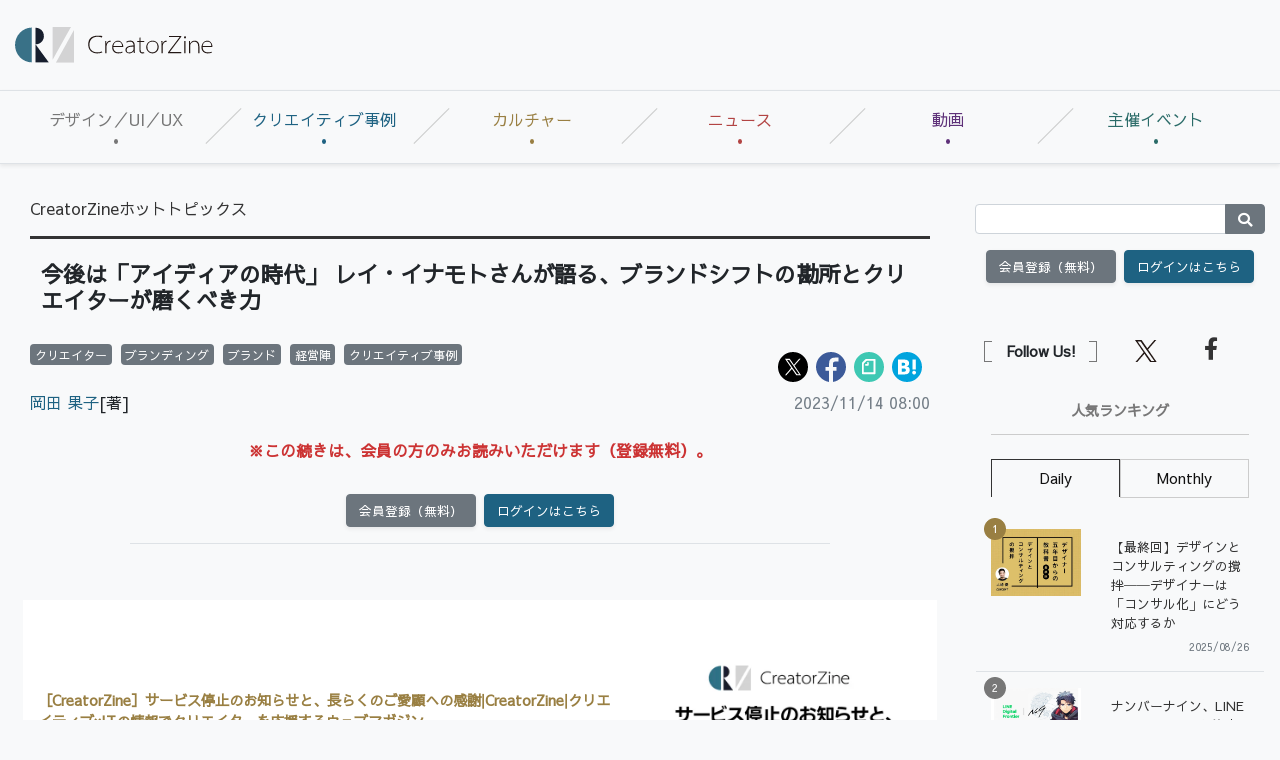

--- FILE ---
content_type: text/html; charset=UTF-8
request_url: https://creatorzine.jp/article/detail/4902?p=2
body_size: 22977
content:


    
<!doctype html>
<html lang="ja">
    <head>
<script>
var dataLayer = dataLayer || [];
dataLayer.push({
'trackPageview':'CRZ/article/detail/4902',
'member' : 'nonmember',
'corner' : '/corner/3',
'article_type' : '記事',
'employee_name' : '中村 直香',
'publishtime' : '2023-11-14',
'timestamp' : '2026-01-15 07:39:50',
'author_name' : '岡田 果子',
});
</script><!-- Google Tag Manager -->
<script>(function(w,d,s,l,i){w[l]=w[l]||[];w[l].push({'gtm.start':
new Date().getTime(),event:'gtm.js'});var f=d.getElementsByTagName(s)[0],
j=d.createElement(s),dl=l!='dataLayer'?'&l='+l:'';j.async=true;j.src=
'https://www.googletagmanager.com/gtm.js?id='+i+dl;f.parentNode.insertBefore(j,f);
})(window,document,'script','dataLayer','GTM-KDJSWC9');
</script>
<!-- End Google Tag Manager -->
        <meta charset="UTF-8">
        <title>今後は「アイディアの時代」 レイ・イナモトさんが語る、ブランドシフトの勘所とクリエイターが磨くべき力|CreatorZine|クリエイティブ×ITの情報でクリエイターを応援するウェブマガジン</title>
        <meta content="IE=edge" http-equiv="X-UA-Compatible">
        <meta name="viewport" content="width=device-width, initial-scale=1.0">
        <meta content="telephone=no" name="format-detection">
        <meta content="　ChatGPTの登場以降、生成AIは話題に事欠かない。生成AIをはじめとする最新のテクノロジーは、クリエイティブ制作に大きな影響をもたらすことはもちろん、ブランドを取り巻く環境も確実に変わりつつある。こうした変化を味方につけるためには、企業やクリエイターはどのような思考を持てば良いのだろうか。今回は、ニューヨークを拠点にグローバルに活躍するI&amp;amp;CO 創業パートナーのレイ・イナモトさんに取材を敢行。ブランドとクリエイターにとらえるべき変化などについて話を聞いた。" name="description"/>
        <meta name="keywords" content="クリエイター,クリエイティブ,デザイン,デザイナー,テクノロジー,ディレクター,ディレクション">
        <meta content="NOODP" name="ROBOTS">
        <meta name="robots" content="max-image-preview:large">
        <meta content="CreatorZine" name="application-name"/>
        <meta
        content="browserconfig.xml" name="msapplication-config"/>
        <!-- sns -->
        <meta content="今後は「アイディアの時代」 レイ・イナモトさんが語る、ブランドシフトの勘所とクリエイターが磨くべき力" property="og:title"/>
        <meta content="article" property="og:type"/>
        <meta content="https://creatorzine.jp/article/detail/4902" property="og:url"/>
        <meta content="https://creatorzine.jp/static/images/article/4902/fb.jpg" property="og:image"/>
                    <meta property="og:image:width" content="1200">
            <meta property="og:image:height" content="630">
        
        <meta content="CreatorZine" property="og:site_name"/>
        <meta content="　ChatGPTの登場以降、生成AIは話題に事欠かない。生成AIをはじめとする最新のテクノロジーは、クリエイティブ制作に大きな影響をもたらすことはもちろん、ブランドを取り巻く環境も確実に変わりつつある。こうした変化を味方につけるためには、企業やクリエイターはどのような思考を持てば良いのだろうか。今回は、ニューヨークを拠点にグローバルに活躍するI&amp;amp;CO 創業パートナーのレイ・イナモトさんに取材を敢行。ブランドとクリエイターにとらえるべき変化などについて話を聞いた。" property="og:description"/>
        <meta content="100002509171990" property="fb:admins">
        <meta content="summary_large_image" name="twitter:card"/>
        <meta content="@CreatorZine" name="twitter:site">
        
            <meta name="cxenseparse:sho-article-type" content="記事">
<meta name="cxenseparse:sho-article-title" content="今後は「アイディアの時代」 レイ・イナモトさんが語る、ブランドシフトの勘所とクリエイターが磨くべき力">
<meta name="cxenseparse:sho-corner" content="CreatorZineホットトピックス">
<meta name="cxenseparse:sho-corner-id" content="3">
    <meta name="cxenseparse:sho-tag" content="クリエイター">
    <meta name="cxenseparse:sho-tag" content="ブランディング">
    <meta name="cxenseparse:sho-tag" content="ブランド">
    <meta name="cxenseparse:sho-tag" content="経営陣">
    <meta name="cxenseparse:sho-tag" content="クリエイティブ事例">
<meta name="cxenseparse:sho-author" content="岡田 果子">
  <meta name="cxenseparse:sho-publish-y" content="2023">
<meta name="cxenseparse:sho-publish-m" content="202311">
<meta name="cxenseparse:sho-publish-d" content="20231114">
<meta name="cxenseparse:recs:publishtime" content="2023-11-14T08:00:00+09:00">
  <meta name="cxenseparse:recs:image" content="https://creatorzine.jp/static/images/article/4902/th.jpg"/>
<meta name="cxenseparse:sho-articlepath" content="detail/4902">
                                
                                    
                                                    <link rel="canonical" href="https://creatorzine.jp/article/detail/4902?p=2"/>
            <meta name="cXenseParse:pageclass" content="article"/>
        
            <link href="/rss/new/index.xml" rel="alternate" title="RSS new article" type="application/rss+xml"> <!-- icon -->
            <link href="/favicon.ico" rel="shortcut icon">

            <link href="https://creatorzine.jp/static/common/img/CreatorZine_logo__squar.jpg" rel="apple-touch-icon" sizes="180x180">
            <link href="" rel="icon" sizes="32x32" type="image/png">
            <link href="" rel="icon" sizes="16x16" type="image/png">
            <link href="" rel="manifest">
            <link color="#333333" href="" rel="mask-icon">
            <meta content="#333333" name="msapplication-TileColor">
            <meta content="#ffffff" name="theme-color">
            <!-- local style -->
            <link href="//crz-cdn.shoeisha.jp/static/common/css/bootstrap.css" rel="stylesheet">
            <link href="//crz-cdn.shoeisha.jp/static/common/css/slick.css" rel="stylesheet" type="text/css"/>
            <link href="//crz-cdn.shoeisha.jp/static/common/css/slick-theme.css" rel="stylesheet" type="text/css"/>
            <link href="//crz-cdn.shoeisha.jp/static/common/fonts/fontawesome5.9.0/css/all.min.css?v"rel="stylesheet">
            <link href="//crz-cdn.shoeisha.jp/static/common/fonts/Sawarabi_Gothic.css?v" rel="stylesheet">
            <link href="//crz-cdn.shoeisha.jp/static/common/css/style.css?v=1" rel="stylesheet">
            <link rel="stylesheet" type="text/css" href="//crz-cdn.shoeisha.jp/lib/lightbox/css/lightbox.min.css">
            <link href="//crz-cdn.shoeisha.jp/static/common/css/scroll-hint.css" rel="stylesheet">

                            <script src="//crz-cdn.shoeisha.jp/static/common/js/jquery-3.1.0.js"></script>
                <script src="//crz-cdn.shoeisha.jp/static/common/js/jquery.magnific-popup.min.js"></script>
                <script src="//crz-cdn.shoeisha.jp/static/common/js/dfp.js"></script>
                <script src="//crz-cdn.shoeisha.jp/static/common/js/embed.js"></script>
                <script src="//crz-cdn.shoeisha.jp/static/common/js/scroll-hint.min.js"></script>
                <script>
                    init_dpf();
                </script>
            
            <!-- Cxense script start -->
<script type="text/javascript">
  
  function cxHasLocalStorage() {
    try { return typeof window.localStorage === 'object' && typeof window.localStorage.getItem === 'function'; } catch (e) { return false; }
  }
  function cx_getOptOutStatus(key) {
    var status = false;
    if (cxHasLocalStorage()) {
      var optedOut = window.localStorage.getItem(key);
      if (optedOut && optedOut === 'true') {
        status = true;
      }
    }
    return status;
  }
  var cX = cX || {};
  cX.callQueue = cX.callQueue || [];
  if (cx_getOptOutStatus('cx_optOut')) {
    cX.callQueue.push(['requireConsent']);
    cX.callQueue.push(['clearIds']);
  }
  cX.CCE = cX.CCE || {}; cX.CCE.callQueue = cX.CCE.callQueue || [];
  cX.callQueue.push(['setSiteId', '1138545256645960572']);
  var cx_props = cx_props || {}; cx_props['k'] = [];
  var cpl = [];
  var spl = [];
  cX.callQueue.push(['invoke', function() {
    var cp = {}, sa = {};
    var cpMaxLen = 40;
    var cpKeyLen = 20;
    try{
      var refhost = cX.library._findRealReferrer().split('/')[2];
      if(refhost && location.hostname !== refhost) {
        cp["referrer_host"] = sa["referrer_host_S"] = refhost.slice(0,cpMaxLen);
      }
    }catch(e){}
    var u = ["utm_source", "utm_medium", "utm_term", "utm_content", "utm_campaign"];
    if((typeof(spl) !== "undefined") && (Object.prototype.toString.call(spl) === "[object Array]")) {
      Array.prototype.push.apply(u, spl);
    }
    if(location.search) location.search.substring(1).split("&").forEach(function(k){
      try{
        var v = k.split("=");
        if(v[0].slice(0,3)==="cx_" && v[1]) {
          sa[v[0].replace(/^cx_/,"")+"_S"] = decodeURIComponent(v[1]).slice(0,cpMaxLen);
        } else if(u.indexOf(v[0].toLowerCase())!==-1 && v[1]) {
          cp[v[0].toLowerCase().slice(0,cpKeyLen)] = sa[v[0].toLowerCase()+"_S"] = decodeURIComponent(v[1]).slice(0,cpMaxLen);
        } else if((typeof(cpl) !== "undefined") && (Object.prototype.toString.call(cpl) === "[object Array]") && (cpl.indexOf(v[0].toLowerCase())!==-1 && v[1])) {
          cp[v[0].toLowerCase().slice(0,cpKeyLen)] = decodeURIComponent(v[1]).slice(0,cpMaxLen);
        }
      }catch(e){}
    });
    if(!cX.getUserId(false)) {
      cp["newuser"] = sa["newuser_S"] = "true";
    }
    else {
      try{
        var t = new Date().getTime() - parseInt(cX.library.m_atfr.match(/altm=(\d+)/)[1]);
        if (t >= 1000*60*30) {
          cX.stopAllSessionAnnotations();
          var da = Math.floor(t/(1000*60*60*24));
          if(da < 1) {
            cp["elapsed"] = sa["elapsed_S"] = "\u0031\u65E5\u4EE5\u5185";
          } else if(da < 7) {
            cp["elapsed"] = sa["elapsed_S"] = String(da)+"\u65E5\u3076\u308A";
          } else if(da < 31) {
            cp["elapsed"] = sa["elapsed_S"] = String(Math.floor(da/7))+"\u9031\u9593\u3076\u308A";
          } else if(da < 365) {
            cp["elapsed"] = sa["elapsed_S"] = String(Math.floor(da/31))+"\u30F6\u6708\u3076\u308A";
          } else {
            cp["elapsed"] = sa["elapsed_S"] = "1\u5E74\u4EE5\u4E0A";
          }
        }
      } catch(e) {}
    }
    var cx_eu = cX.getCookie('eu');
    if (cx_eu){
        cX.setCustomParameters({'status': 'login'});
        cX.addExternalId({'id': cx_eu, 'type': 'sho'});
    }
    if (typeof eU !== 'undefined' && typeof eU.isLoggingIn === 'function') {
        cX.setCustomParameters({'logging_in': eU.isLoggingIn()});
    }

    var originalRef=document.referrer;
    if(originalRef.match(/faeb92b469b40c9d72e4-dc920caace12a27e58d45a42e86d29a2\.ssl\.cf2\.rackcdn\.com\/generic_v[0-9]+\.html/) || originalRef.match(/cdn\.cxpublic\.com\/generic_v[0-9]+\.html/)){
        sa["cx_source_S"] = "cxrecs";
    }
    if(Object.keys(cp).length>0) {
      cX.setCustomParameters(cp);
    }
    if(Object.keys(sa).length>0) {
      cX.startSessionAnnotation(sa);
    }
    try {
      "newuser_S" in cX.library._getSessionAnnotations() && cx_props['k'].push("newuser");
    } catch(e) {}
  }]);

  if (location.pathname.match(/^\/article\/detail\/(\d+)/)) {
    var current_page = 1;
    if(location.search) location.search.substring(1).split("&").forEach(function(k){
      try{
        var v = k.split("=");
        if (v[0] === 'p') {
          current_page = v[1];
        }
      }catch(e){}
    });
    cX.callQueue.push(['setCustomParameters', { 'page': current_page }]);
  }
  cX.CCE.callQueue.push(['sendPageViewEvent', 'sho', '15407cc43187c9b0981171abc4e9b4dc4e1d7c22']);
</script>
<script type="text/javascript">
(function(d,s,e,t){e=d.createElement(s);e.type='text/java'+s;e.async='async';e.src='https://cdn.cxense.com/cx.cce.js';t=d.getElementsByTagName(s)[0];t.parentNode.insertBefore(e,t);})(document,'script');
</script>
<script>(function(src){var a=document.createElement("script");a.type="text/javascript";a.async=true;a.src=src;var b=document.getElementsByTagName("script")[0];b.parentNode.insertBefore(a,b)})("https://experience-ap.piano.io/xbuilder/experience/load?aid=GS6a2R95pj");</script>
<!-- Cxense script end -->
<!-- Cxense Customized script start -->
<script type="text/javascript">
  window.cXcustom = window.cXcustom || function() {(window.cXcustom.q = window.cXcustom.q || []).push(arguments)};
  cX.callQueue.push(['invoke', function() {
    var cx_reading_params = {origin: "sho-web", persistedQueryId: "15407cc43187c9b0981171abc4e9b4dc4e1d7c22"};
    cXcustom("scrollDepth", function(pos){cX.sendEvent("scroll", {pos_entire_page:String(pos)+'%'}, cx_reading_params);} , 0, '', false, 1000);
    cXcustom("scrollDepth", function(pos){cX.sendEvent("scroll", {pos_in_article:String(pos)+'%'}, cx_reading_params);}, 1, 'detail-block', true, 1000);
    cXcustom("clickedTracker", function(func, obj){func("clicked", obj, cx_reading_params)});
    cX.loadScript("/static/common/js/cx-custom.js");
  }]);
</script>
<!-- Cxense Customized script end -->
<!-- Facebook Pixel Code -->
<script>!function(f,b,e,v,n,t,s){if(f.fbq)return;n=f.fbq=function(){n.callMethod?n.callMethod.apply(n,arguments):n.queue.push(arguments)};if(!f._fbq)f._fbq=n;n.push=n;n.loaded=!0;n.version='2.0';n.queue=[];t=b.createElement(e);t.async=!0;t.src=v;s=b.getElementsByTagName(e)[0];s.parentNode.insertBefore(t,s)}(window,document,'script','https://connect.facebook.net/en_US/fbevents.js');fbq('init', '1704151296468367'); fbq('track', 'PageView');</script><noscript><img height="1" width="1" src="https://www.facebook.com/tr?id=1704151296468367&ev=PageView&noscript=1"/></noscript>
<!-- End Facebook Pixel Code -->
</head>
            <body class="bg-light" id="">
<!-- Google Tag Manager (noscript) -->
<noscript><iframe src="https://www.googletagmanager.com/ns.html?id=GTM-KDJSWC9"
height="0" width="0" style="display:none;visibility:hidden"></iframe></noscript>
<!-- End Google Tag Manager (noscript) -->
              
                <div id="fb-root"></div>
                <script>(function(d, s, id) {
                    var js, fjs = d.getElementsByTagName(s)[0];
                    if (d.getElementById(id)) return;
                    js = d.createElement(s); js.id = id;
                    js.src = 'https://connect.facebook.net/ja_JP/sdk.js#xfbml=1&version=v3.2';
                    fjs.parentNode.insertBefore(js, fjs);
                }(document, 'script', 'facebook-jssdk'));</script>

                                            <header id="header">
                    <div class="container-fluid">
                        <div class="row align-items-center">
                            <p class="col-lg-2 d-none d-lg-block m-0 pr-0" id="logo">
                                <a href="/"><img alt="CreatorZine" src="//crz-cdn.shoeisha.jp/static/common/img/logo.svg"></a>
                            </p>
                            <!-- ad -->
                            <script type="text/javascript">
  (function() {
    var ww = document.documentElement.clientWidth;
    function resize(){
      var style = document.createElement("style");
      document.head.appendChild( style );
      var sheet = style.sheet;
      sheet.insertRule( "#super_banner iframe{ height:"+(90*ww/728)+"px;width:"+ww+"px;}", 0 );
    }
    if (ww < 992) {
      resize();
    }
  })();
</script>
<style>
#super-banner iframe{
   overflow:hidden;
}
</style>
<!-- ad -->
<div class="ad col-lg-10 text-right pr-0">
  <div id="super_banner">
  <!-- /5473248/CRZ_SB -->
  <div id='div-gpt-ad-1561001790814-0'>
  <script>
  googletag.cmd.push(function() { googletag.display('div-gpt-ad-1561001790814-0'); });
  </script>
  </div>
  </div>
</div>

  <script>
    var dfp_sp_banner_ids = [
      'div-gpt-ad-1561001790814-0',
    ];
        googletag.pubads().addEventListener('slotRenderEnded', function(e) {
      var ad_id = e.slot.getSlotElementId();
      if (dfp_sp_banner_ids.indexOf(ad_id) !== -1) {
        var head = $('#'+ad_id).find('iframe').last().contents().find('head');
        var ww = document.documentElement.clientWidth;
        if (ww < 992) {
//          var style = "#google_image_div {-moz-transform: scale(" + ww / 728 + "," + ww / 728 + ");-moz-transform-origin: 0 0;-webkit-transform: scale(" + ww / 728 + "," + ww / 728 + ");-webkit-transform-origin: 0 0;-o-transform: scale(" + ww / 728 + "," + ww / 728 + ");-o-transform-origin: 0 0;-ms-transform: scale(" + ww / 728 + "," + ww / 728 + ");-ms-transform-origin: 0 0;}";
//          head.append('<style>'+style+'</style>');
        }

        head.append('<link rel="stylesheet" href="//crz-cdn.shoeisha.jp/static/common/fonts/fontawesome5.9.0/css/all.min.css">');
        head.append('<link rel="stylesheet" href="//crz-cdn.shoeisha.jp/static/common/fonts/Sawarabi_Gothic.css">');
        head.append('<link href="//crz-cdn.shoeisha.jp/static/common/css/bootstrap.css" rel="stylesheet" type="text/css" media="all" />');
        head.append('<link href="//crz-cdn.shoeisha.jp/static/common/css/style.css?v=1" rel="stylesheet" type="text/css" media="all" />');
      }
    });

    googletag.pubads().addEventListener('slotOnload', function(e) {
      var ad_id = e.slot.getSlotElementId();
      if (dfp_sp_banner_ids.indexOf(ad_id) !== -1) {
        var ad = $('#'+ad_id).find('iframe').last();
        var contents = ad.contents();
        var head = contents.find('head');

        if (contents.find('body').length === 0 || !contents.find('body').html()) {
          $('#' + ad_id).remove();
        }

        // slotRenderEnbedのイベントでstyle付与が間に合わない場合がある
        if (head.find('link').length === 0) {
          head.append('<link rel="stylesheet" href="//crz-cdn.shoeisha.jp/static/common/fonts/fontawesome5.9.0/css/all.min.css">');
          head.append('<link rel="stylesheet" href="//crz-cdn.shoeisha.jp/static/common/fonts/Sawarabi_Gothic.css">');

          head.append('<link href="//crz-cdn.shoeisha.jp/static/common/css/bootstrap.css" rel="stylesheet" type="text/css" media="all" />');
          head.append('<link href="//crz-cdn.shoeisha.jp/static/common/css/style.css?v=1" rel="stylesheet" type="text/css" media="all" />');
        }
        if (head.find('style').length === 0) {
          var ww = document.documentElement.clientWidth;
          if (ww < 992) {
            //var style = "#google_image_div {-moz-transform: scale(" + ww / 728 + "," + ww / 728 + ");-moz-transform-origin: 0 0;-webkit-transform: scale(" + ww / 728 + "," + ww / 728 + ");-webkit-transform-origin: 0 0;-o-transform: scale(" + ww / 728 + "," + ww / 728 + ");-o-transform-origin: 0 0;-ms-transform: scale(" + ww / 728 + "," + ww / 728 + ");-ms-transform-origin: 0 0;}";
            //head.append('<style>'+style+'</style>');
          }
        }
      }
    });

    $(window).on('load', function() {
      // 中身が無い広告でslotOnloadを通らない場合がある
      dfp_sp_banner_ids.map(function(ad_id) {
        var ad = $('#'+ad_id).find('iframe').last();
        var contents = ad.contents();
        if (contents.find('body').length === 0 || !contents.find('body').html()) {
          $('#' + ad_id).remove();
        }
      });
    });
  </script>
</ul>
<!-- / .ad -->


                            <!-- / .ad -->
                        </div>
                        <!--/row-->
                    </div>
                    <!--/container-fluid-->
                </header>
                            
                                            <nav class="navbar navbar-expand-lg navbar-light border-bottom border-top bg-light shadow-sm" id="gNav" role="navigation">
                    <a class="navbar-brand d-lg-none mr-0" href="/"><img alt="CreatorZine" src="//crz-cdn.shoeisha.jp/static/common/img/logo.svg"></a>
                    <div class="d-flex">
                                
<script>
</script>

    <!--login btn-->
    <ul class="d-lg-none login-btn d-flex justify-content-end align-items-center p-0 m-0">
                <li class="btn rounded-0 text-center border-right border-left">
            <a href="/user/regist/?ref=/article/detail/4902?p=2&amp;utm_source=creatorzine.jp&amp;utm_medium=self&amp;utm_campaign=regist&amp;utm_term=/article/detail/4902">会員登録<br>(無料)</a>
        </li>
        <li class="btn rounded-0 text-center border-right">
            <a data-toggle="modal" href="#modal_login">
                <i class="fas fa-lock"></i><br>ログイン</a>
        </li>
            </ul>
    <!--/login btn-->
                        <!--/login btn-->
                        <button aria-controls="navbarSupportedContent" aria-expanded="false" aria-label="Toggle navigation" class="navbar-toggler border-0" data-target="#navbarSupportedContent" data-toggle="collapse" type="button">
                            <span></span>
                            <span></span>
                            <span></span>
                        </button>
                    </div>

                    <div class="collapse navbar-collapse pb-3" id="navbarSupportedContent">
                        <ul class="navbar-nav w-100 navbar-nav w-100 nav-justified mr-auto">
                            <li class="nav-color1 nav-item pr-2">
                                <a class="nav-link px-3" href="/article/t/デザイン／UI／UX">デザイン／UI／UX</a>
                                                                                            </li>
                            <li class="nav-color2 nav-item pr-2">
                                <a class="nav-link px-3" href="/article/t/%E3%82%AF%E3%83%AA%E3%82%A8%E3%82%A4%E3%83%86%E3%82%A3%E3%83%96%E4%BA%8B%E4%BE%8B">クリエイティブ事例</a>
                                                            </li>
                            <li class="nav-color3 nav-item pr-2">
                                <a class="nav-link px-3" href="/article/t/%E3%82%AB%E3%83%AB%E3%83%81%E3%83%A3%E3%83%BC">カルチャー</a>
                                                            </li>
                            <li class="nav-color4 nav-item pr-2">
                                <a class="nav-link px-3" href="/news">ニュース</a>
                            </li>
                        <li class="nav-color6 nav-item pr-2">
                                <a class="nav-link px-3" href="/movie">動画</a>
                            </li>
                            <li class="nav-color5 nav-item pr-2">
                                <a class="nav-link px-3" href="https://event.shoeisha.jp/crzmix/20250319/">主催イベント</a>
                            </li>
                        </ul>
                    </div>
                </nav>
                            
                                                                        <div class="container-fluid bg-light py-lg-3">
                        <div class="row">
                            <main class="col-xl-9 col-lg-8 pt-3" role="main">
                                    
                            

                                                                                                            <link href="https://creatorzine.jp/article/detail/4902" rel="prev"/>
                                    
<article id="article_body_block" class="container-fluid" itemscope itemtype="http://schema.org/Article">
    <ul class="d-flex flex-wrap m-0 mb-3 p-0 list-unstyled">
        <li class="mr-2" itemscope="" itemtype="https://schema.org/BreadcrumbList">
                        <span itemprop="itemListElement" itemscope="" itemtype="https://schema.org/ListItem">
                            <a itemprop="item" href="/article/corner/3" itemprop="url"><span itemprop="name">CreatorZineホットトピックス</span></a>
                        <meta itemprop="position" content="1" />
            </span>
        </li>
    </ul>

    <h1 class="h101" itemprop="headline name">今後は「アイディアの時代」 レイ・イナモトさんが語る、ブランドシフトの勘所とクリエイターが磨くべき力</h1>
        
        <!--detail-block-->
    <div class="detail-block mb-3">

<div class="d-md-flex">
  <div class="mr-auto">
      <ul class="list-inline m-0 p-0">
                                <li class="mr-1 list-inline-item">
                    <a href="/tag/46/">
                        <span class="badge badge-secondary">クリエイター</span>
                    </a>
                </li>
                                <li class="mr-1 list-inline-item">
                    <a href="/tag/56/">
                        <span class="badge badge-secondary">ブランディング</span>
                    </a>
                </li>
                                <li class="mr-1 list-inline-item">
                    <a href="/tag/69/">
                        <span class="badge badge-secondary">ブランド</span>
                    </a>
                </li>
                                <li class="mr-1 list-inline-item">
                    <a href="/tag/186/">
                        <span class="badge badge-secondary">経営陣</span>
                    </a>
                </li>
                                <li class="mr-1 list-inline-item">
                    <a href="/tag/256/">
                        <span class="badge badge-secondary">クリエイティブ事例</span>
                    </a>
                </li>
                            </ul></div>
  <div class="col-md-6 p-0"> <script>
    // from:https://github.com/jserz/js_piece/blob/master/DOM/ChildNode/remove()/remove().md
  (function (arr) {
      arr.forEach(function (item) {
          if (item.hasOwnProperty('remove')) {
              return;
          }
          Object.defineProperty(item, 'remove', {
              configurable: true,
              enumerable: true,
              writable: true,
              value: function remove() {
                  if (this.parentNode !== null)
                      this.parentNode.removeChild(this);
              }
          });
      });
  })([Element.prototype, CharacterData.prototype, DocumentType.prototype]);
</script>
<style>
.mb-2 {
  margin-top: 0.5rem !important;
}
</style>
<ul class="d-flex flex-wrap list-unstyled m-0 mb-2 p-0 justify-content-md-end">
  <li class="mr-2"><a href="https://x.com/intent/post?text=%E4%BB%8A%E5%BE%8C%E3%81%AF%E3%80%8C%E3%82%A2%E3%82%A4%E3%83%87%E3%82%A3%E3%82%A2%E3%81%AE%E6%99%82%E4%BB%A3%E3%80%8D%20%E3%83%AC%E3%82%A4%E3%83%BB%E3%82%A4%E3%83%8A%E3%83%A2%E3%83%88%E3%81%95%E3%82%93%E3%81%8C%E8%AA%9E%E3%82%8B%E3%80%81%E3%83%96%E3%83%A9%E3%83%B3%E3%83%89%E3%82%B7%E3%83%95%E3%83%88%E3%81%AE%E5%8B%98%E6%89%80%E3%81%A8%E3%82%AF%E3%83%AA%E3%82%A8%E3%82%A4%E3%82%BF%E3%83%BC%E3%81%8C%E7%A3%A8%E3%81%8F%E3%81%B9%E3%81%8D%E5%8A%9B&url=https://creatorzine.jp/article/detail/4902&via=CreatorZine" target="_blank" rel="noopener"><img src="//crz-cdn.shoeisha.jp/static/templates/img/icon/icon_x.svg" alt="X"></a></li>
  <li class="mr-2"><a href="https://www.facebook.com/sharer/sharer.php?u=https://creatorzine.jp/article/detail/4902" target="_blank" rel="noopener"><img src="//crz-cdn.shoeisha.jp/static/templates/img/icon/icon_facebook.svg" alt="Facebook"></a></li>
    <li class="mr-2"><a href="https://note.com/intent/post?url=https://creatorzine.jp/article/detail/4902&hashtags=creatorzine%2C" target="_blank" rel="noopener"><img src="//crz-cdn.shoeisha.jp/static/templates/img/icon/icon_note.svg" alt="note"></a></li>
  <li class="mr-2"><a href="http://b.hatena.ne.jp/entry/https://creatorzine.jp/article/detail/4902" target="_blank" class="hatena-bookmark-button" data-hatena-bookmark-layout="simple-balloon" title="このエントリーをはてなブックマークに追加"><img src="//crz-cdn.shoeisha.jp/static/templates/img/icon/icon_hatena.svg" alt="hatena"><a href="http://b.hatena.ne.jp/entry/https://creatorzine.jp/article/detail/4902" class="hatena-bookmark-button" data-hatena-bookmark-layout="simple-balloon" title="このエントリーをはてなブックマークに追加"></a></li>
  </ul></div>
</div>

<div class="d-md-flex">
  <div class="mr-auto">
 <!-- authorDetail -->
        <div class="authorDetail mb-1 mb-md-4">
            <div class="authorName" itemprop="author" itemscope itemtype="http://schema.org/Person">
                                                                                                                                                                <a href="/author/104"><span itemprop="name">岡田 果子</span></a>[著]
                                                                    </div>
        </div>
        <!-- / authorDetail -->
    </div>
  <div> <div class="day mb-4 mb-sm-0" itemprop="datepublished">2023/11/14 08:00</div></div>
</div>


        
        <div class="article" itemprop="articleBody">
                                                <div align="center">
      <p style="color:#CC3333;font-weight:bold;line-height:1.5em;">※この続きは、会員の方のみお読みいただけます（登録無料）。</p>
            
<script>
</script>

            <ul class="login-btn border-bottom border-secondry p-0 m-0 pb-3 mb-5 d-flex justify-content-center align-items-center">
                    <li class="btn btn-secondary mr-2 shadow-sm" data-toggle="tooltip" data-placement="top" data-html="true" title="<div class='text-left small'>会員登録をすると、全過去記事の閲覧や、会員限定のメルマガを受信できます</div>">
                <a href="/user/regist/?ref=/article/detail/4902?p=2&amp;utm_source=creatorzine.jp&amp;utm_medium=self&amp;utm_campaign=regist&amp;utm_term=/article/detail/4902">会員登録（無料）</a>
            </li>
            <li class="btn btn-info shadow-sm">
                <a data-toggle="modal" href="#modal_login">ログインはこちら</a>
            </li>
        </ul>
    </div>                            
                    </div>

<!-- Cxense Module: 記事本文中記事誘導ウィジェット -->
<div id="cx_f6338a6d75c2ebccbeaa0b06d6576f8b6871c392"></div>
<script type="text/javascript">
    var cX = window.cX = window.cX || {}; cX.callQueue = cX.callQueue || [];
    cX.CCE = cX.CCE || {}; cX.CCE.callQueue = cX.CCE.callQueue || [];
    cX.CCE.callQueue.push(['run',{
        widgetId: 'f6338a6d75c2ebccbeaa0b06d6576f8b6871c392',
        targetElementId: 'cx_f6338a6d75c2ebccbeaa0b06d6576f8b6871c392'
    }]);
</script>
<!-- Cxense Module End -->

    </div>
    <!--/detail-block-->

  
    <!--pagenation-->
    <div class="d-flex flex-wrap justify-content-center align-items-center mb-5">
        <nav aria-label="Page navigation">
            <ul class="pagination justify-content-center flex-wrap m-0 p-0">

                                                                <li class="page-item">
                        <a class="page-link" href="/article/detail/4902">前へ</a>
                    </li>
            
                                            <li class="page-item">
                    <a class="page-link" href="/article/detail/4902">1</a>
                </li>
                                                            <li class="page-item active">
                    <a class="page-link" href="#!">2</a>
                </li>
                            
                                </ul>
                </nav><!-- / .pager -->
                <!--/d-flex-->
            </div>
    <!--pagenation-->

<!--related-link-->
<section id="related-link-block">
                        
            <ul class="detail-btn d-flex flex-wrap justify-content-center align-items-center text-white m-0 mb-3 p-0">
          <li class="btn btn-secondary mr-2 shadow-sm">
          <a href="/article/corner/3"><i class="far fa-file-alt"></i> バックナンバー</a>
          </li>
          <li class="btn btn-secondary shadow-sm">
              <a href="/article/detail/4902?mode=print">
                  <i class="fas fa-print"></i>
                  印刷用を表示
              </a>
          </li>
        </ul>
    
            <script>
    // from:https://github.com/jserz/js_piece/blob/master/DOM/ChildNode/remove()/remove().md
  (function (arr) {
      arr.forEach(function (item) {
          if (item.hasOwnProperty('remove')) {
              return;
          }
          Object.defineProperty(item, 'remove', {
              configurable: true,
              enumerable: true,
              writable: true,
              value: function remove() {
                  if (this.parentNode !== null)
                      this.parentNode.removeChild(this);
              }
          });
      });
  })([Element.prototype, CharacterData.prototype, DocumentType.prototype]);
</script>
<style>
.mb-2 {
  margin-top: 0.5rem !important;
}
</style>
<ul class="d-flex flex-wrap list-unstyled m-0 mb-2 p-0 justify-content-center">
  <li class="mr-2"><a href="https://x.com/intent/post?text=%E4%BB%8A%E5%BE%8C%E3%81%AF%E3%80%8C%E3%82%A2%E3%82%A4%E3%83%87%E3%82%A3%E3%82%A2%E3%81%AE%E6%99%82%E4%BB%A3%E3%80%8D%20%E3%83%AC%E3%82%A4%E3%83%BB%E3%82%A4%E3%83%8A%E3%83%A2%E3%83%88%E3%81%95%E3%82%93%E3%81%8C%E8%AA%9E%E3%82%8B%E3%80%81%E3%83%96%E3%83%A9%E3%83%B3%E3%83%89%E3%82%B7%E3%83%95%E3%83%88%E3%81%AE%E5%8B%98%E6%89%80%E3%81%A8%E3%82%AF%E3%83%AA%E3%82%A8%E3%82%A4%E3%82%BF%E3%83%BC%E3%81%8C%E7%A3%A8%E3%81%8F%E3%81%B9%E3%81%8D%E5%8A%9B&url=https://creatorzine.jp/article/detail/4902&via=CreatorZine" target="_blank" rel="noopener"><img src="//crz-cdn.shoeisha.jp/static/templates/img/icon/icon_x.svg" alt="X"></a></li>
  <li class="mr-2"><a href="https://www.facebook.com/sharer/sharer.php?u=https://creatorzine.jp/article/detail/4902" target="_blank" rel="noopener"><img src="//crz-cdn.shoeisha.jp/static/templates/img/icon/icon_facebook.svg" alt="Facebook"></a></li>
    <li class="mr-2"><a href="https://note.com/intent/post?url=https://creatorzine.jp/article/detail/4902&hashtags=creatorzine%2C" target="_blank" rel="noopener"><img src="//crz-cdn.shoeisha.jp/static/templates/img/icon/icon_note.svg" alt="note"></a></li>
  <li class="mr-2"><a href="http://b.hatena.ne.jp/entry/https://creatorzine.jp/article/detail/4902" target="_blank" class="hatena-bookmark-button" data-hatena-bookmark-layout="simple-balloon" title="このエントリーをはてなブックマークに追加"><img src="//crz-cdn.shoeisha.jp/static/templates/img/icon/icon_hatena.svg" alt="hatena"><a href="http://b.hatena.ne.jp/entry/https://creatorzine.jp/article/detail/4902" class="hatena-bookmark-button" data-hatena-bookmark-layout="simple-balloon" title="このエントリーをはてなブックマークに追加"></a></li>
  </ul>    
    </section><!-- / .related-link -->

        <!-- Cxense Module: あなたにオススメ -->
    <div id="cx_2803920f85c1da6fa4074d2501a914b1616a3c38"></div>
    <script type="text/javascript">
        var cX = window.cX = window.cX || {}; cX.callQueue = cX.callQueue || [];
        cX.CCE = cX.CCE || {}; cX.CCE.callQueue = cX.CCE.callQueue || [];
        cX.CCE.callQueue.push(['run',{
            widgetId: '2803920f85c1da6fa4074d2501a914b1616a3c38',
            targetElementId: 'cx_2803920f85c1da6fa4074d2501a914b1616a3c38'
        }]);
    </script>
    <!-- Cxense Module End -->

    <!--recommend-->
        <!--/recommend-->
    

        <!--pr-->
        <!--/pr-->
    </article>

<script>
  $(function() {
    if (cX.getCookie('se_justLoggedIn') == '1') {
      cX.callQueue.push(['invoke',function() {
        var site_id = '1138545256645960572';
        var article_id = '4902';
        cX.setSiteId(site_id);
        cX.setEventAttributes({ origin: 'sho-web', persistedQueryId: '15407cc43187c9b0981171abc4e9b4dc4e1d7c22' });
        var send_item = {
          "service": 'creatorzine',
          'article_id': article_id,
        };
        cX.sendEvent('login_action', send_item);
      }]);
      document.cookie = "se_justLoggedIn=; expires=Thu, 01 Jan 1970 00:00:00 UTC; path=/;";
    }
  });
</script>


                                            </main>
                                                    

<aside class="col-xl-3 col-lg-4 pt-xl-4">
    <!--form-->
    <!--form-->
<form action="/search" class="searchbox form-inline justify-content-center my-2 my-lg-0 d-none d-xl-block" method="GET" role="search">
    <div class="input-group mb-3">
        <input aria-describedby="srchInput" aria-label="Search" class="form-control" id="srchInput" name="q" type="text" value="">
        <div class="input-group-append">
            <button class="btn btn-secondary" type="submit">
                <i class="fas fa-search"></i>
            </button>
        </div>
    </div>
</form>
<!--/form-->
    <!--/form-->

    <!--login btn-->
            
<script>
</script>

            <!--login btn-->
        <ul class="p-0 m-0 mb-lg-2 mb-xl-5 login-btn d-none d-lg-flex justify-content-center align-items-center">
            <li class="btn btn-secondary mr-2 shadow-sm" data-toggle="tooltip" data-placement="top" data-html="true" title="<div class='text-left small'>会員登録をすると、全過去記事の閲覧や、会員限定のメルマガを受信できます</div>">
                <a href="/user/regist/?ref=/article/detail/4902?p=2&amp;utm_source=creatorzine.jp&amp;utm_medium=self&amp;utm_campaign=regist&amp;utm_term=/article/detail/4902">会員登録（無料）</a>
            </li>
            <li class="btn btn-info shadow-sm">
                <a data-toggle="modal" href="#modal_login">ログインはこちら</a>
            </li>
        </ul>
        <!--/login btn-->
        <!--/login btn-->
    <!-- ad -->

        <script type="text/javascript">
  $(function() {
//      (function() {
//        var style = document.createElement("style");
//        document.head.appendChild( style );
//        var sheet = style.sheet;
//        var ww = $(window).width();
//        var rww = ww*0.30;
//        $('#div-gpt-ad-1561001560390-0_ad_container').find('ins').map(function(index, item) {
//            $(item).css({'width': 300*rww/300, 'height': 300*rww/300});
//        });
//        sheet.insertRule( "#div-gpt-ad-1561001560390-0 iframe {-moz-transform: scale("+rww/300+","+rww/300+");-moz-transform-origin: 0 0;-webkit-transform: scale("+rww/300+","+rww/300+");-webkit-transform-origin: 0 0;-o-transform: scale("+rww/300+","+rww/300+");-o-transform-origin: 0 0;-ms-transform: scale("+rww/300+","+rww/300+");-ms-transform-origin: 0 0;}", 0 );
//        sheet.insertRule( "#div-gpt-ad-1561001560390-0{ height:"+(300*rww/300)+"px; width:"+rww+"px;}", 0 );
//        sheet.insertRule( "#rectangle iframe {-moz-transform: scale("+rww/300+","+rww/300+");-moz-transform-origin: 0 0;-webkit-transform: scale("+rww/300+","+rww/300+");-webkit-transform-origin: 0 0;-o-transform: scale("+rww/300+","+rww/300+");-o-transform-origin: 0 0;-ms-transform: scale("+rww/300+","+rww/300+");-ms-transform-origin: 0 0;}", 0 );
//        sheet.insertRule( "#rectangle{ height:"+(300*rww/300)+"px; width:"+rww+"px;}", 0 );
//        $('#div-gpt-ad-1561001560390-0 iframe').show();
//      })();
  });
</script>
<div class="text-center mb-5">
  <div id='div-gpt-ad-1561001560390-0' style='height:300px; width:300px;margin:0 auto;'>
  <script>
  googletag.cmd.push(function() { googletag.display('div-gpt-ad-1561001560390-0'); });
  </script>
  </div>
</div>
    <!-- /ad -->
    <!-- sns btn -->
                    <dl class="sns-btn row align-items-center px-4 d-none d-xl-flex">
                    <dt class="col-5 text-center">Follow Us!</dt>
                    <dd class="col-7">
                        <ul class="m-0 p-0 list-unstyled d-flex justify-content-around">
                            <li>
                                <a href="https://x.com/CreatorZine" target="_blank">
                                <img src="//crz-cdn.shoeisha.jp/static/common/img/icon-x.svg">
                                </a>
                            </li>
                            <li>
                                <a href="https://www.facebook.com/creatorzine" target="_blank">
                                    <i class="fab fa-facebook-f"></i>
                                </a>
                            </li>
                        </ul>
                    </dd>
                </dl>
    <!-- /sns btn -->

    <!--special contents-->
    <script>
  (function() {
    // addEventListener support for IE8
    function bindEvent(element, eventName, eventHandler) {
        if (element.addEventListener){
            element.addEventListener(eventName, eventHandler, false);
        } else if (element.attachEvent) {
            element.attachEvent('on' + eventName, eventHandler);
        }
    }

    /*
     Listen to message from child window
     e.data schema
      {
        'cmd': 'setHeightDfpAdSc',
        'value': document.getElementById('sc').offsetHeight,
        'id': e.currentTarget.frameElement.id
      };
    */
    bindEvent(window, 'message', function (e) {
      if (typeof e.data.indexOf === 'function' && e.data.indexOf("setHeightDfpAdSc") !== -1) {
        var msg = JSON.parse(e.data);
        // idをエスケープ Example msg.id: google_ads_iframe_/5473248/CRZ_SC_3_0
        var id = msg.id.replace(/([/])/g,'\\$1');

        // window.loadよりも遅くpostMessageを受信するケースが稀にある max_heightで指定した高さを上書きしないため判定
        if (msg.value > $('#' + id).height()) {
          $('#' + id).css('height', parseInt(msg.value) + 6);
        }
      }
    });
  })();
</script>
<section id="AdSpecialContents" class="special-contents px-3 pb-5 mb-3">
    <h3 class="h203 mb-4 w-100 d-flex justify-content-between align-items-center">Special Contents
        <span class="badge mb-1 badge-secondary">AD</span>
    </h3>
  <ul id="ad_special" class="m-0 p-0 list-unstyled sub-article small">
  <style>
    #ad_special iframe {
    width: 100%;
    height: 0;
  }
  </style>
    <script type="text/javascript">
    var dfp_special = [
        ['div-gpt-ad-1564556477398-0'],
        ['div-gpt-ad-1564556396305-0'],
        ['div-gpt-ad-1564556438844-0'],
    ];
    var dfp_special_ids = [
      'div-gpt-ad-1564556477398-0',
      'div-gpt-ad-1564556396305-0',
      'div-gpt-ad-1564556438844-0',
    ];

    dfp_special = dfp_shuffle_array( dfp_special );

    var ad_sc_flag = 0;
    for (var i = 0; dfp_special.length > i; i++) {
            document.write('<li id="ad_special_'+dfp_special[i][0]+'">');
            document.write('<div id="' + dfp_special[i][0] + '"><scri' + 'pt>googletag.display(\'' + dfp_special[i][0] + '\');<\/script></div>' );
      document.write('</li>');
      if ($('#' + dfp_special[i][0] + '_ad_container').text() == '') $('#ad_special_' + dfp_special[i][0]).addClass('noad');
    }

        googletag.pubads().addEventListener('slotRenderEnded', function(e) {
      var ad_id = e.slot.getSlotElementId();
      if (dfp_special_ids.indexOf(ad_id) !== -1) {
        var ad = $('#'+ad_id).find('iframe');
        var contents = ad.contents();
        var head = contents.find('head');

        head.append('<link rel="stylesheet" href="//crz-cdn.shoeisha.jp/static/common/fonts/fontawesome5.9.0/css/all.min.css?v">');
        head.append('<link rel="stylesheet" href="//crz-cdn.shoeisha.jp/static/common/fonts/Sawarabi_Gothic.css?v">');
        head.append('<link href="//crz-cdn.shoeisha.jp/static/common/css/bootstrap.css" rel="stylesheet" type="text/css" media="all" />');
        head.append('<link href="//crz-cdn.shoeisha.jp/static/common/css/style.css?v=1" rel="stylesheet" type="text/css" media="all" />');
        head.append('<style>figure {margin: 0 !important;} </style>');
        $('#ad_special_'+ad_id).show();
      }
    });

    googletag.pubads().addEventListener('slotOnload', function(e) {
      var ad_id = e.slot.getSlotElementId();
      if (dfp_special_ids.indexOf(ad_id) !== -1) {
        var ad = $('#'+ad_id).find('iframe');
        var contents = ad.contents();
        var head = contents.find('head');

        if (contents.find('body').length === 0 || !contents.find('body').html()) {
          $('#ad_special_' + ad_id).remove();
        } else {
          ad_sc_flag++;
        }

        // slotRenderEnbedのイベントでstyle付与が間に合わない場合がある
        if (head.find('link').length === 0) {
          head.append('<link rel="stylesheet" href="//crz-cdn.shoeisha.jp/static/common/fonts/fontawesome5.9.0/css/all.min.css?v">');
          head.append('<link rel="stylesheet" href="//crz-cdn.shoeisha.jp/static/common/fonts/Sawarabi_Gothic.css?v">');
          head.append('<link href="//crz-cdn.shoeisha.jp/static/common/css/bootstrap.css" rel="stylesheet" type="text/css" media="all" />');
          head.append('<link href="//crz-cdn.shoeisha.jp/static/common/css/style.css?v=1" rel="stylesheet" type="text/css" media="all" />');
        }
        if (head.find('style').length === 0) {
          head.append('<style>figure {margin: 0 !important;} </style>');
        }
      }
    });

    $(window).on('load', function() {
      var max_height = 0;
      // 中身が無い広告でslotOnloadを通らない場合がある
      dfp_special_ids.map(function(ad_id) {
        var ad = $('#' + ad_id + ' iframe');
        var contents = ad.contents();
        if (contents.find('body').length === 0 || !contents.find('body').html()) {
          $('#ad_special_' + ad_id).remove();
        } else {
          ad_sc_flag++;
        }

        if (ad.height() > max_height) {
          max_height = ad.height();
        }
      });

            dfp_special_ids.map(function(ad_id) {
        $('#' + ad_id + ' iframe').css('height', max_height);
      });

      if ($('#AdSpecialContents').is(':visible') && !ad_sc_flag) $('#AdSpecialContents').hide();
      if (!$('#AdSpecialContents').is(':visible') && ad_sc_flag) $('#AdSpecialContents').show();
    });
    </script>
  </ul>
</section>
<!-- / .specialBlock -->

    <!-- /special contents -->

    <!--pr-->
    <style>
.pr iframe {width: 100%;}
</style>

    <div id="right_ad_article_link" class="pr alert alert-secondary small px-3 mb-5">
        <ul class="m-0 p-0 list-unstyled">
            <li class="py-1">
              <!-- /5473248/CRZ_AL_01 -->
              <div id='div-gpt-ad-1561005092877-0'>
                <script>
                googletag.cmd.push(function() { googletag.display('div-gpt-ad-1561005092877-0'); });
                </script>
              </div>
            </li>
            <li class="py-1">
              <!-- /5473248/CRZ_AL_02 -->
              <div id='div-gpt-ad-1561005185771-0'>
                <script>
                googletag.cmd.push(function() { googletag.display('div-gpt-ad-1561005185771-0'); });
                </script>
              </div>
            </li>
            <li class="py-1">
              <!-- /5473248/CRZ_AL_03 -->
              <div id='div-gpt-ad-1561005237741-0'>
              <script>
              googletag.cmd.push(function() { googletag.display('div-gpt-ad-1561005237741-0'); });
              </script>
              </div>
            </li>
            <li class="py-1">
              <!-- /5473248/CRZ_AL_04 -->
              <div id='div-gpt-ad-1561005281623-0'>
              <script>
              googletag.cmd.push(function() { googletag.display('div-gpt-ad-1561005281623-0'); });
              </script>
              </div>
            </li>
        </ul>
      </div>
  <script>
    var dfp_pr_ids = [
      'div-gpt-ad-1561005092877-0',
      'div-gpt-ad-1561005185771-0',
      'div-gpt-ad-1561005237741-0',
      'div-gpt-ad-1561005281623-0',
    ];
    var ad_article_link_flag = 0;
            googletag.pubads().addEventListener('slotRenderEnded', function(e) {
      var ad_id = e.slot.getSlotElementId();
      if (dfp_pr_ids.indexOf(ad_id) !== -1) {
      }
    });

    googletag.pubads().addEventListener('slotOnload', function(e) {
      var ad_id = e.slot.getSlotElementId();
      if (dfp_pr_ids.indexOf(ad_id) !== -1) {
        var ad = $('#'+ad_id).find('iframe').last();
        var contents = ad.contents();
        var head = contents.find('head');

        if (contents.find('body').length === 0 || !contents.find('body').html()) {
          $('#' + ad_id).remove();
        } else {
          ad_article_link_flag++;
        }
      }
    });

    $(window).on('load', function() {
      // 中身が無い広告でslotOnloadを通らない場合がある
      dfp_pr_ids.map(function(ad_id) {
        var ad = $('#'+ad_id).find('iframe').last();
        var contents = ad.contents();
        if (contents.find('body').length === 0 || !contents.find('body').html()) {
          $('#' + ad_id).remove();
        } else {
          var ad_selector = '#' + ad_id + ' iframe';
          $(ad_selector).css('min-height', contents.find('body').height());
          ad_article_link_flag++;
        }
      });

      if ($('#right_ad_article_link').is(':visible') && !ad_article_link_flag) $('#right_ad_article_link').hide();
      if (!$('#right_ad_article_link').is(':visible') && ad_article_link_flag) $('#right_ad_article_link').show();

    });
  </script>
</ul>

    <!--/pr-->

    <!--ranking contents-->
    <section class="ranking-contents px-3 pb-5">
    <h3 class="h203 mb-4">人気ランキング</h3>

    <ul class="m-0 p-0 list-unstyled nav nav-tabs mb-3 text-center" id="ranking-tab" role="tablist">
        <li class="nav-item w-50">
            <a aria-controls="daily" aria-selected="true" class="nav-link active" data-toggle="tab" href="#daily" id="daily-tab" role="tab">Daily</a>
        </li>
        <li class="nav-item w-50">
            <a aria-controls="monthly" aria-selected="false" class="nav-link" data-toggle="tab" href="#monthly" id="monthly-tab" role="tab">Monthly</a>
        </li>
    </ul>
    <div class="tab-content" id="ranking-tab-content">
        <div aria-labelledby="daily-tab" class="tab-pane fade show active" id="daily" role="tabpanel">
            <ol class="m-0 p-0 list-unstyled sub-article small">
                                    <li>
                        <a class="py-3 row border-bottom" href="/article/detail/6720">
                            <figure class="col-5 text-center"><img alt="" src="//crz-cdn.shoeisha.jp/static/images/article/6720/th.png"></figure>
                            <div class="col-7">
                                <p class="ranking-title mb-2">【最終回】デザインとコンサルティングの撹拌──デザイナーは「コンサル化」にどう対応するか</p>
                                <p class="m-0 text-secondary text-right small">2025/08/26
                                    
                                </p>
                            </div>

                        </a>
                    </li>
                                    <li>
                        <a class="py-3 row border-bottom" href="/article/detail/6241">
                            <figure class="col-5 text-center"><img alt="" src="//crz-cdn.shoeisha.jp/static/images/article/6241/6241_fb.jpg"></figure>
                            <div class="col-7">
                                <p class="ranking-title mb-2">ナンバーナイン、LINE Digital Frontierと資本業務提携　オリジナルマンガIP制作体制と作品の海外展開を強化</p>
                                <p class="m-0 text-secondary text-right small">2025/01/17
                                    
                                </p>
                            </div>

                        </a>
                    </li>
                                    <li>
                        <a class="py-3 row border-bottom" href="/article/detail/6813">
                            <figure class="col-5 text-center"><img alt="" src="//crz-cdn.shoeisha.jp/static/images/article/6813/6813_fb.jpg"></figure>
                            <div class="col-7">
                                <p class="ranking-title mb-2">IPビジネスは世界で約54兆円規模に　現実×デジタルのフィジタルコラボ時代到来／ミンテルジャパン調査</p>
                                <p class="m-0 text-secondary text-right small">2025/09/03
                                    
                                </p>
                            </div>

                        </a>
                    </li>
                            </ol>
            <!--/daily-tab-->
        </div>
        <div aria-labelledby="monthly-tab" class="tab-pane fade" id="monthly" role="tabpanel">
            <ol class="m-0 p-0 list-unstyled sub-article small">
                                    <li>
                        <a class="py-3 row border-bottom" href="/article/detail/6283">

                            <figure class="col-5 text-center"><img alt="" src="//crz-cdn.shoeisha.jp/static/images/article/6283/6283_01.jpg"></figure>
                            <div class="col-7">
                                <p class="ranking-title mb-2">メルカリ、最短1日で購入者が決まる「オークション機能」の提供を開始</p>
                                <p class="m-0 text-secondary text-right small">2025/01/31
                                                                    </p>
                            </div>
                        </a>
                    </li>
                                    <li>
                        <a class="py-3 row border-bottom" href="/article/detail/6922">

                            <figure class="col-5 text-center"><img alt="" src="//crz-cdn.shoeisha.jp/static/images/article/6922/6922_01.jpg"></figure>
                            <div class="col-7">
                                <p class="ranking-title mb-2">TikTokが秋をテーマに体験型オフラインイベント「TikTok Autumn Fest」日本初開催</p>
                                <p class="m-0 text-secondary text-right small">2025/10/23
                                                                    </p>
                            </div>
                        </a>
                    </li>
                                    <li>
                        <a class="py-3 row border-bottom" href="/article/detail/6930">

                            <figure class="col-5 text-center"><img alt="" src="//crz-cdn.shoeisha.jp/static/images/article/6930/6930_01.jpg"></figure>
                            <div class="col-7">
                                <p class="ranking-title mb-2">「ABEMA Live」グローバル配信を20ヵ国・地域に拡大　ホロライブ3期生ライブを世界同時配信</p>
                                <p class="m-0 text-secondary text-right small">2025/10/28
                                                                    </p>
                            </div>
                        </a>
                    </li>
                                    <li>
                        <a class="py-3 row border-bottom" href="/article/detail/6813">

                            <figure class="col-5 text-center"><img alt="" src="//crz-cdn.shoeisha.jp/static/images/article/6813/6813_fb.jpg"></figure>
                            <div class="col-7">
                                <p class="ranking-title mb-2">IPビジネスは世界で約54兆円規模に　現実×デジタルのフィジタルコラボ時代到来／ミンテルジャパン調査</p>
                                <p class="m-0 text-secondary text-right small">2025/09/03
                                                                    </p>
                            </div>
                        </a>
                    </li>
                                    <li>
                        <a class="py-3 row border-bottom" href="/article/detail/6939">

                            <figure class="col-5 text-center"><img alt="" src="//crz-cdn.shoeisha.jp/static/images/article/6939/arena.png"></figure>
                            <div class="col-7">
                                <p class="ranking-title mb-2">［CreatorZine］サービス停止のお知らせと、長らくのご愛顧への感謝</p>
                                <p class="m-0 text-secondary text-right small">2025/11/28
                                                                    </p>
                            </div>
                        </a>
                    </li>
                                    <li>
                        <a class="py-3 row border-bottom" href="/article/detail/6643">

                            <figure class="col-5 text-center"><img alt="" src="//crz-cdn.shoeisha.jp/static/images/article/6643/th.png"></figure>
                            <div class="col-7">
                                <p class="ranking-title mb-2">【新連載】夢中が仕事になる時代──VTuberが切り拓いた新たなクリエイターのかたち</p>
                                <p class="m-0 text-secondary text-right small">2025/07/22
                                                                    </p>
                            </div>
                        </a>
                    </li>
                                    <li>
                        <a class="py-3 row border-bottom" href="/article/detail/6778">

                            <figure class="col-5 text-center"><img alt="" src="//crz-cdn.shoeisha.jp/static/images/article/6778/th.jpg"></figure>
                            <div class="col-7">
                                <p class="ranking-title mb-2">Googleの「Stitch」から読み解く、効率化するAIとデザイナーの価値</p>
                                <p class="m-0 text-secondary text-right small">2025/10/20
                                                                    </p>
                            </div>
                        </a>
                    </li>
                                    <li>
                        <a class="py-3 row border-bottom" href="/article/detail/6172">

                            <figure class="col-5 text-center"><img alt="" src="//crz-cdn.shoeisha.jp/static/images/article/6172/th.png"></figure>
                            <div class="col-7">
                                <p class="ranking-title mb-2">「型」から進める企画提案書の書きかた――デザインのおもしろさをプロジェクトに込める</p>
                                <p class="m-0 text-secondary text-right small">2025/01/22
                                                                    </p>
                            </div>
                        </a>
                    </li>
                                    <li>
                        <a class="py-3 row border-bottom" href="/article/detail/6811">

                            <figure class="col-5 text-center"><img alt="" src="//crz-cdn.shoeisha.jp/static/images/article/6811/th.png"></figure>
                            <div class="col-7">
                                <p class="ranking-title mb-2">“Clanker”って何？ クリエイターが押さえておきたいAIスラング8選</p>
                                <p class="m-0 text-secondary text-right small">2025/09/19
                                                                    </p>
                            </div>
                        </a>
                    </li>
                                    <li>
                        <a class="py-3 row border-bottom" href="/article/detail/6720">

                            <figure class="col-5 text-center"><img alt="" src="//crz-cdn.shoeisha.jp/static/images/article/6720/th.png"></figure>
                            <div class="col-7">
                                <p class="ranking-title mb-2">【最終回】デザインとコンサルティングの撹拌──デザイナーは「コンサル化」にどう対応するか</p>
                                <p class="m-0 text-secondary text-right small">2025/08/26
                                                                    </p>
                            </div>
                        </a>
                    </li>
                            </ol>
            <!--/monthly-tab-->
        </div>
        <!--/tab-content-->
    </div>
</section>

    <!-- /ranking contents -->

    <!--latestnews contents-->
    <section class="latestnews-contents px-3 pb-5">
    <h3 class="h203 mb-4">新着</h3>

    <ul class="m-0 p-0 list-unstyled nav nav-tabs mb-3 text-center" id="article-Tab" role="tablist">
        <li class="nav-item w-50">
            <a aria-controls="article" aria-selected="true" class="nav-link active" data-toggle="tab" href="#article" id="article-tab" role="tab">記事</a>
        </li>
        <li class="nav-item w-50">
            <a aria-controls="news" aria-selected="false" class="nav-link" data-toggle="tab" href="#news" id="news-tab" role="tab">ニュース</a>
        </li>
    </ul>
    <div class="tab-content mb-3" id="article-tab-content">
        <div aria-labelledby="article-tab" class="tab-pane fade show active" id="article" role="tabpanel">
            <ul class="m-0 p-0 list-unstyled sub-article small">
                                    <li>
                        <a class="py-2 row border-bottom align-items-center" href="/article/detail/6939">
                            <figure class="col-5 text-center">
                                <img alt="" src="//crz-cdn.shoeisha.jp/static/images/article/6939/arena.png">
                            </figure>
                            <div class="col-7">
                                <p class="ranking-title mb-2">［CreatorZine］サービス停止のお知らせと、長らくのご愛顧への感謝</p>
                                <p class="m-0 text-secondary text-right small">2025/11/28
                                                                    </p>
                            </div>
                        </a>
                    </li>
                                    <li>
                        <a class="py-2 row border-bottom align-items-center" href="/article/detail/6940">
                            <figure class="col-5 text-center">
                                <img alt="" src="//crz-cdn.shoeisha.jp/static/images/article/6940/th.jpg">
                            </figure>
                            <div class="col-7">
                                <p class="ranking-title mb-2">ChatGPT Atlasが描く、「調べる」から「導かれる」ウェブ体験</p>
                                <p class="m-0 text-secondary text-right small">2025/11/27
                                                                    </p>
                            </div>
                        </a>
                    </li>
                                    <li>
                        <a class="py-2 row border-bottom align-items-center" href="/article/detail/6876">
                            <figure class="col-5 text-center">
                                <img alt="" src="//crz-cdn.shoeisha.jp/static/images/article/6876/th.png">
                            </figure>
                            <div class="col-7">
                                <p class="ranking-title mb-2">「らしさ」をデザインする――ステーションヘルスケア施設「DotHealth」編</p>
                                <p class="m-0 text-secondary text-right small">2025/11/26
                                                                    </p>
                            </div>
                        </a>
                    </li>
                                    <li>
                        <a class="py-2 row border-bottom align-items-center" href="/article/detail/6937">
                            <figure class="col-5 text-center">
                                <img alt="" src="//crz-cdn.shoeisha.jp/static/images/article/6937/th.png">
                            </figure>
                            <div class="col-7">
                                <p class="ranking-title mb-2">「推し活」経済の次のステージへ──自己表現を起点にしたファンと企業の新しい関係</p>
                                <p class="m-0 text-secondary text-right small">2025/11/21
                                                                    </p>
                            </div>
                        </a>
                    </li>
                                    <li>
                        <a class="py-2 row border-bottom align-items-center" href="/article/detail/6915">
                            <figure class="col-5 text-center">
                                <img alt="" src="//crz-cdn.shoeisha.jp/static/images/article/6915/th.jpg">
                            </figure>
                            <div class="col-7">
                                <p class="ranking-title mb-2">生成キャラクターは“クリエイター”か　AI女優「Tilly Norwood」問題にみる、表現の主体性と契約の未来</p>
                                <p class="m-0 text-secondary text-right small">2025/11/19
                                                                    </p>
                            </div>
                        </a>
                    </li>
                            </ul>
            <p class="more-link small text-right mt-3">
                <a href="/article">新着記事一覧を見る</a>
            </p>
        </div>
        <div aria-labelledby="news-tab" class="tab-pane fade" id="news" role="tabpanel">
            <ul class="m-0 p-0 list-unstyled sub-article small">
                                    <li>
                        <a class="p-2 border-bottom d-block" href="/article/detail/6938">

                            <p class="mb-1">次世代のデザイナーに必要な幅広い視座と実践力が身につく『デジタルプロダクトデザインの教科書』発売</p>
                            <p class="m-0 text-secondary text-right small">2025/11/12
                                                            </p>
                        </a>
                    </li>
                                    <li>
                        <a class="p-2 border-bottom d-block" href="/article/detail/6936">

                            <p class="mb-1">コンセント、12/3にデザインとビジネスをつなぐ書籍刊行記念のトークイベント開催</p>
                            <p class="m-0 text-secondary text-right small">2025/11/03
                                                            </p>
                        </a>
                    </li>
                                    <li>
                        <a class="p-2 border-bottom d-block" href="/article/detail/6935">

                            <p class="mb-1">電通、「IN-HOUSE→SOCIAL DESIGN UNIT」発足　第1弾は“伝統工芸／こけし”</p>
                            <p class="m-0 text-secondary text-right small">2025/10/29
                                                            </p>
                        </a>
                    </li>
                                    <li>
                        <a class="p-2 border-bottom d-block" href="/article/detail/6933">

                            <p class="mb-1">ゲッティイメージズ、食品・飲料業界向け「ウェルネス」ビジュアルのポイントを解説</p>
                            <p class="m-0 text-secondary text-right small">2025/10/29
                                                            </p>
                        </a>
                    </li>
                                    <li>
                        <a class="p-2 border-bottom d-block" href="/article/detail/6932">

                            <p class="mb-1">友竹HD、AIとプロによるSaaS型制作代行「SODATSU」正式リリース　SNS発信を支援</p>
                            <p class="m-0 text-secondary text-right small">2025/10/29
                                                            </p>
                        </a>
                    </li>
                            </ul>
            <p class="more-link small text-right mt-3">
                <a href="/news">新着ニュース一覧を見る</a>
            </p>
        </div>
    </div>
    <!--/tab-content-->
</section>
    <!-- /latestnews contents -->

    <!-- ad -->
    <script type="text/javascript">
  $(function() {
//      (function() {
//        var style = document.createElement("style");
//        document.head.appendChild( style );
//        var sheet = style.sheet;
//        var ww = $(window).width();
//        var rww = ww*0.30;
//        $('#div-gpt-ad-1561001560390-0_ad_container').find('ins').map(function(index, item) {
//            $(item).css({'width': 300*rww/300, 'height': 300*rww/300});
//        });
//        sheet.insertRule( "#div-gpt-ad-1561001560390-0 iframe {-moz-transform: scale("+rww/300+","+rww/300+");-moz-transform-origin: 0 0;-webkit-transform: scale("+rww/300+","+rww/300+");-webkit-transform-origin: 0 0;-o-transform: scale("+rww/300+","+rww/300+");-o-transform-origin: 0 0;-ms-transform: scale("+rww/300+","+rww/300+");-ms-transform-origin: 0 0;}", 0 );
//        sheet.insertRule( "#div-gpt-ad-1561001560390-0{ height:"+(300*rww/300)+"px; width:"+rww+"px;}", 0 );
//        sheet.insertRule( "#rectangle iframe {-moz-transform: scale("+rww/300+","+rww/300+");-moz-transform-origin: 0 0;-webkit-transform: scale("+rww/300+","+rww/300+");-webkit-transform-origin: 0 0;-o-transform: scale("+rww/300+","+rww/300+");-o-transform-origin: 0 0;-ms-transform: scale("+rww/300+","+rww/300+");-ms-transform-origin: 0 0;}", 0 );
//        sheet.insertRule( "#rectangle{ height:"+(300*rww/300)+"px; width:"+rww+"px;}", 0 );
//        $('#div-gpt-ad-1561001560390-0 iframe').show();
//      })();
  });
</script>
<div class="text-center pb-5">
  <div id='div-gpt-ad-1561001925661-0'>
  <script>
  googletag.cmd.push(function() { googletag.display('div-gpt-ad-1561001925661-0'); });
  </script>
  </div>
</div>


    <!-- /ad -->

    <!--pickup links-->
        <!-- /pickup links -->

    <!--form-->
    <form role="search" action="/search" method="GET" class="searchbox form-inline justify-content-center d-xl-none">
    <div class="input-group pb-4">
        <input id="srchInput2" name="q" type="text" class="form-control" aria-label="Search" aria-describedby="srchInput2" value="">
        <div class="input-group-append">
            <button class="btn btn-secondary" type="submit"><i class="fas fa-search"></i></button>
        </div>
    </div>
</form>    <!--/form-->
    <!-- sns btn -->
                    <dl class="sns-btn row justify-content-center align-items-center m-0 pb-5 d-flex d-xl-none">
                    <dt class="text-center mr-4 px-4">Follow Us!</dt>
                    <dd>
                        <ul class="m-0 p-0 list-unstyled d-flex justify-content-around">
                            <li class="mr-4"><a href="https://x.com/CreatorZine" target="_blank"><img src="//crz-cdn.shoeisha.jp/static/common/img/icon-x.svg"></a></li>
                            <li><a href="https://www.facebook.com/creatorzine" target="_blank"><i class="fab fa-facebook-f"></i></a></li>
                        </ul>
                    </dd>
                </dl>
    <!-- /sns btn -->

</aside>

                        
                                            </div>
                    </div>
                                    
                                    <!-- footer -->
                                        <footer class="small text-white bg-dark" role="contentinfo">
                                            <div class="container-fluid">
                            <div class="scroll">
                                <a class="btn btn-secondary btn-lg" href="#header" id="page-top" role="button">
                                    <i class="fas fa-angle-up"></i>
                                </a>
                            </div>

                            <div class="row align-items-center pt-5 pb-3 px-2">
                                <section class="col-md-9">
                                    <div class="d-flex">
                                        <h3 class="mr-4">CreatorZineとは</h3>
                                        <p id="rss_link" class="rss">
                                            <a href="/rss/new/index.xml">
                                                <i class="fas fa-rss text-warning"></i>
                                                各種RSSを配信中</a>
                                        </p>
                                    </div>
                                    <p>クリエイティブ×ITの情報を発信することで、デジタル時代のクリエイターを応援するウェブマガジンです。<br>
                                        掲載記事、写真、イラストの無断転載を禁じます。 記載されているロゴ、システム名、製品名は各社及び商標権者の登録商標あるいは商標です。</p>
                                </section>
                                <ul class="m-0 p-0 list-unstyled col-md-3 d-flex align-items-center justify-content-around">
                                    <li>
                                                                                <a href="http://www.shoeisha.co.jp/"><img alt="翔泳社" src="//crz-cdn.shoeisha.jp/static/common/img/logo_shoeisha_40th.png"></a>
                                    </li>
                                    <li>
                                        <a href="http://privacymark.jp/"><img alt="Pマーク" src="https://www.shoeisha.co.jp/static/common/images/new/logos/logo-pm.png" style="background-color:#fff;padding:5px"></a>
                                    </li>
                                </ul>
                            </div>

                            <div class="p-4 pt-5 mt-4 row justify-content-md-between border-top border-bottom border-secondry">
                                <ul class="m-0 p-0 list-unstyled underLink col-sm-3 mb-3">
                                    <li>
                                        <a href="/help/">ヘルプ</a>
                                    </li>
                                    <li>
                                        <a href="https://www.shoeisha.co.jp/ad/web/creatorzine">広告掲載のご案内</a>
                                    </li>
                                    <li>
                                        <a href="https://shoeisha.jp/help/aboutlink/">著作権・リンク</a>
                                    </li>
                                    <li>
                                        <a href="https://shoeisha.jp/help/im/">免責事項</a>
                                    </li>
                                    <li>
                                        <a href="https://www.shoeisha.co.jp/">会社概要</a>
                                    </li>
                                    <li>
                                        <a href="https://shoeisha.jp/help/agreement">サービス利用規約</a>
                                    </li>
                                    <li>
                                        <a href="https://shoeisha.jp/help/policy">プライバシーポリシー</a>
                                    </li>
                                    <li>
                                        <a href="https://www.shoeisha.co.jp/optout" target="_blank">外部送信</a>
                                    </li>
                                </ul>
                                <ul class="m-0 p-0 list-unstyled underLink col-sm-3 mb-3">
                                    <li>
                                        <a href="https://www.shoeisha.co.jp/recruit/">スタッフ募集！</a>
                                    </li>
                                    <li>
                                        <a href="https://shoeisha.jp/">メンバー情報管理</a>
                                    </li>
                                    <li>
                                                                                メールバックナンバー
                                    </li>
                                    <li>
                                        <a href="https://codezine.jp/">プログラミング</a>
                                    </li>
                                    <li>
                                        <a href="https://enterprisezine.jp/">エンタープライズ</a>
                                    </li>
                                    <li>
                                        <a href="https://eczine.jp/">ネット通販</a>
                                    </li>
                                </ul>
                                <ul class="m-0 p-0 list-unstyled underLink col-sm-3 mb-3">
                                    <li>
                                        <a href="https://hrzine.jp/">人事</a>
                                    </li>
                                    <li>
                                        <a href="https://edtechzine.jp/">教育ICT</a>
                                    </li>
                                    <li>
                                        <a href="https://markezine.jp">マーケティング</a>
                                    </li>
                                    <li>
                                        <a href="https://bizzine.jp/">イノベーション</a>
                                    </li>
                                    <li>
                                        <a href="https://saleszine.jp/">セールス</a>
                                    </li>
                                    <li>
                                        <a href="https://productzine.jp/">プロダクトマネジメント</a>
                                    </li>
                                                                    </ul>
                                                            </div>

                                                    </div>
                        <!-- / .container -->
                                                <div class="bg-secondary copyright text-center p-2">
                            <small>All contents copyright &copy; 2019-2026 Shoeisha Co., Ltd. All rights reserved. ver.1.0</small>
                                                    </div>
                    </footer>
                    <script>
                        $(function() {
                            var ua = window.navigator.userAgent.toLowerCase();
                                                        if (ua.indexOf('safari') !== -1 && ua.indexOf('chrome') === -1 && ua.indexOf('edge') === -1){
                                $('#rss_link').hide();
                            }
                        });
                    </script>
                    <!-- / footer -->
                
                    <!-- modal_login -->
                    <div aria-hidden="true" aria-labelledby="myModalLabel" class="modal" id="modal_login" role="dialog" tabindex="-1">
    <div class="modal-dialog">
        <div class="modal-content">
            <div class="modal-header">
                <p class="modal-title">ログイン</p>
                <div class="float-right">
        <img src="//crz-cdn.shoeisha.jp/static/common/img/logo-icon.png" style="height: 26px;">
       
                <button aria-label="Close" class="close" data-dismiss="modal" type="button">
                    <span aria-hidden="true">&times;</span>
                </button> </div>
            </div>
            <form action="https://creatorzine.jp/user/login" class="form-horizontal" id="LoginForm" method="POST" role="form">
                <div class="modal-body">
                    <div id="valid_message"></div>
                    <input type="hidden" name="ref" value="/article/detail/4902?p=2">
                    <div class="form-group">
                        <label class="control-label" for="inputEmail1">Eメール</label>
                        <div class="col-lg-12">
                            <input class="form-control" id="email" name="email" placeholder="Email" type="text">
                        </div>
                    </div>
                    <div class="form-group">
                        <label class="control-label" for="inputPassword1">パスワード</label>
                        <div class="col-lg-12">
                            <input class="form-control" id="password" name="password" placeholder="Password" type="password">
                        </div>
                    </div>
                    <p class="font-weight-bold small">※旧SEメンバーシップ会員の方は、同じ登録情報（Eメール＆パスワード）でログインいただけます。</p>
                </div>
                <div class="modal-footer">
                    <button class="btn btn-info" id="login_submit" type="submit">ログイン</button>
                    <a href="https://shoeisha.jp/users/password" class="btn btn-outline-secondary" target="_blank">パスワードを忘れた</a> </div>
                </div>
            </form>
        </div>
    </div>
</div>

                    <!--/modal_login-->
                    <!-- script-->
                    <script src="//crz-cdn.shoeisha.jp/lib/lightbox/js/lightbox.min.js"></script>
                    <script src="//crz-cdn.shoeisha.jp/static/common/js/slick.min.js"></script>
                    <script src="//crz-cdn.shoeisha.jp/static/common/node_modules/popper.js/dist/umd/popper.min.js"></script>
                    <script src="//crz-cdn.shoeisha.jp/static/common/node_modules/bootstrap/dist/js/bootstrap.min.js"></script>
                    <script src="//crz-cdn.shoeisha.jp/static/common/js/jquery.cookie.js"></script>
                                        <script src="//crz-cdn.shoeisha.jp/static/common/js/common.js"></script>
                    <script src="//crz-cdn.shoeisha.jp/static/common/js/slide1.js"></script>
                    <script src="//crz-cdn.shoeisha.jp/static/common/js/slide2.js"></script>

                    <div id="crz-mp-data" data-user-regist-query="utm_source=creatorzine.jp&amp;utm_medium=self&amp;utm_campaign=regist&amp;utm_term=/article/detail/4902" data-ref="/article/detail/4902?p=2" style="display:none;"></div>
<script src="//crz-cdn.shoeisha.jp/static/common/js/member_player.js"></script>
                    <!-- Cxense Module: ポップアップ_CTA付き_イベント告知・キャンペーン誘導 -->
<div id="cx_eb1452b8cdb4195b58361f56fd10426f01703d34"></div>
<!-- Cxense Module End -->
<!-- Cxense Module: ポップアップ_イベント告知・キャンペーン誘導 -->
<div id="cx_b6477b22ff792d547b83cbd5197423718bbb2b12"></div>
<!-- Cxense Module End -->
<!-- Cxense Module: モーダルバナー_ 600x600+35&20_PC_P3_MDB -->
<div id="cx_c42317d21d5c0645d6a4ebb44b4a364a227afb2b"></div>
<!-- Cxense Module: フッターバナー_imageurl+50_PC_P4_FTB -->
<div id="cx_b88b9a6cbee36f3c467905028a9bf381fb33c664"></div>
<!-- Cxense Module: 記事スライドイン_SD_P5_ASI -->
<div id="cx_ad964e45329731eb6fdc501673459c1dbd3a1be5"></div>
<!-- Cxense Module: 記事フェードイン_PC_P6_AFI -->
<div id="cx_1d3779660aba9ad96bf3eebf37ecce8bcb8db488"></div>


<script>
    var cX = window.cX = window.cX || {};
    cX.callQueue = cX.callQueue || [];
    cX.CCE = cX.CCE || {};
    cX.CCE.callQueue = cX.CCE.callQueue || [];

    var cceContext = {
        'context': {
            'url': location.href.replace(/https?:\/\/test\./, 'https://')
        }
    };

    function pushCCEModules() {
        cX.CCE.callQueue.push([
            'run', {
                widgetId: 'eb1452b8cdb4195b58361f56fd10426f01703d34',
                targetElementId: 'cx_eb1452b8cdb4195b58361f56fd10426f01703d34'
            },
            cceContext,
            function (data) {
                if (data.response.items[0].type == "free") {
                    cX.CCE.callQueue.push([
                        'run', {
                            widgetId: "b6477b22ff792d547b83cbd5197423718bbb2b12",
                            targetElementId: 'cx_b6477b22ff792d547b83cbd5197423718bbb2b12'
                        },
                        cceContext,
                        function (data) {
                            if (data.response.items[0].type == "free") {
                                cX.CCE.callQueue.push([
                                    'run', {
                                        widgetId: "c42317d21d5c0645d6a4ebb44b4a364a227afb2b",
                                        targetElementId: 'cx_c42317d21d5c0645d6a4ebb44b4a364a227afb2b'
                                    },
                                    cceContext,
                                    function (data) {
                                        if (data.response.items[0].type == "free") {
                                            cX.CCE.callQueue.push([
                                                'run', {
                                                    widgetId: "b88b9a6cbee36f3c467905028a9bf381fb33c664",
                                                    targetElementId: 'cx_b88b9a6cbee36f3c467905028a9bf381fb33c664'
                                                },
                                                cceContext,
                                                function (data) {
                                                    if (data.response.items[0].type == "free") {
                                                        cX.CCE.callQueue.push([
                                                            'run', {
                                                                widgetId: "ad964e45329731eb6fdc501673459c1dbd3a1be5",
                                                                targetElementId: 'cx_ad964e45329731eb6fdc501673459c1dbd3a1be5'
                                                            },
                                                            cceContext,
                                                            function (data) {
                                                                if (data.response.items[0].type == "free") {
                                                                    cX.CCE.callQueue.push([
                                                                        'run', {
                                                                            widgetId: "1d3779660aba9ad96bf3eebf37ecce8bcb8db488",
                                                                            targetElementId: 'cx_1d3779660aba9ad96bf3eebf37ecce8bcb8db488'
                                                                        },
                                                                        cceContext
                                                                    ]);
                                                                }
                                                            }

                                                        ]);
                                                    }
                                                }

                                            ]);
                                        }
                                    }
                                ]);
                            }
                        }
                    ]);
                }
            }
        ]);
    }(function () {
        function getScrollPos() {
            var scrollPos = {
                left: 0,
                top: 0
            };
            if (typeof window.pageYOffset == "number") {
                scrollPos.top = window.pageYOffset;
                scrollPos.left = window.pageXOffset
            } else if (document.body && (document.body.scrollLeft || document.body.scrollTop)) {
                scrollPos.top = document.body.scrollTop;
                scrollPos.left = document.body.scrollLeft
            } else if (document.documentElement && (document.documentElement.scrollLeft || document.documentElement.scrollTop)) {
                scrollPos.top = document.documentElement.scrollTop;
                scrollPos.left = document.documentElement.scrollLeft
            }
            return scrollPos
        };

        function getElementPosition(el) {
            var elementPos = {
                left: 0,
                top: 0
            };
            if (el.offsetParent) {
                do {
                    elementPos.left += el.offsetLeft;
                    elementPos.top += el.offsetTop
                } while (el = el.offsetParent)
            }
            return elementPos
        };
        function getWindowSize() {
            var windowSize = {
                width: 0,
                height: 0
            };
            if (typeof window.innerWidth == "number") {
                windowSize.width = window.innerWidth;
                windowSize.height = window.innerHeight
            } else if (document.documentElement && (document.documentElement.clientWidth || document.documentElement.clientHeight)) {
                windowSize.width = document.documentElement.clientWidth;
                windowSize.height = document.documentElement.clientHeight
            } else if (document.body && (document.body.clientWidth || document.body.clientHeight)) {
                windowSize.width = document.body.clientWidth;
                windowSize.height = document.body.clientHeight
            }
            return windowSize
        };

        function initScrollDepth(eventHandler, trackingMethod, elementId, isClassName, baselineDelay) {
            var scrollDepth = (function () {
                var _instance;
                var _eventHandler;
                var _element;
                var _resolution;
                var _prevVal;
                var _calcDepth;
                // setup
                function _init(eventHandler, trackingMethod, elementId, isClassName, baselineDelay) {
                    _eventHandler = eventHandler;
                    if (trackingMethod != 0) {
                        if (isClassName) {
                            _element = document.getElementsByClassName(elementId)[0];
                        } else {
                            _element = document.getElementById(elementId);
                        }
                        if (! _element) {
                            return;
                        }
                    }
                    _resolution = 25;
                    _prevVal = 0;
                    switch (trackingMethod) {
                        case 0: _calcDepth = _calcDepth0;
                            break;
                        case 1: _calcDepth = _calcDepth1;
                            break;
                        default: _calcDepth = _calcDepth2;
                            break;
                    }
                    _startScrollDepthTracking(baselineDelay);
                };
                return {
                    init: function (eventHandler, trackingMethod, elementId, isClassName, baselineDelay) {
                        _init(eventHandler, trackingMethod, elementId, isClassName, baselineDelay);
                    }
                };
                function _calcDepth0() {
                    var pos = getScrollPos();
                    var windowSize = getWindowSize();
                    var docSize = getDocumentSize();
                    var percentage = (pos.top + windowSize.height) / docSize.height * 100;
                    percentage = Math.ceil(percentage);
                    if (percentage > 100) {
                        percentage = 100;
                    }
                    var depth = Math.floor(percentage / _resolution);
                    var reportVal = depth * _resolution;
                    if (_prevVal < reportVal && reportVal >= _resolution) {
                        for (var val = _prevVal + _resolution; val < reportVal; val += _resolution) {
                            _eventHandler(val);
                        }
                        _eventHandler(reportVal);
                        _prevVal = reportVal;
                    }
                }
                function _calcDepth1() {
                    var pos = getScrollPos();
                    var windowSize = getWindowSize();
                    var bodyElementPos = getElementPosition(_element);
                    if (pos.top + windowSize.height > bodyElementPos.top) {
                        var percentage = (pos.top + windowSize.height - bodyElementPos.top) / _element.offsetHeight * 100;
                        percentage = Math.ceil(percentage);
                        if (percentage > 100) {
                            percentage = 100;
                        }
                        var depth = Math.floor(percentage / _resolution);
                        var reportVal = depth * _resolution;
                        if (_prevVal < reportVal && reportVal >= _resolution) {
                            for (var val = _prevVal + _resolution; val < reportVal; val += _resolution) {
                                _eventHandler(val);
                            }
                            _eventHandler(reportVal);
                            _prevVal = reportVal;
                        }
                    }
                }
                function _calcDepth2() {
                    var pos = getScrollPos();
                    var windowSize = getWindowSize();
                    var bodyElementPos = getElementPosition(_element);
                    var percentage = (pos.top + windowSize.height) / bodyElementPos.top * 100;
                    percentage = Math.ceil(percentage);
                    if (percentage > 100) {
                        percentage = 100;
                    }
                    var depth = Math.floor(percentage / _resolution);
                    var reportVal = depth * _resolution;
                    if (_prevVal < reportVal && reportVal >= _resolution) {
                        for (var val = _prevVal + _resolution; val < reportVal; val += _resolution) {
                            _eventHandler(val);
                        }
                        _eventHandler(reportVal);
                        _prevVal = reportVal;
                    }
                }
                function _onScroll() {
                    if (_prevVal >= 100)
                        return;


                    _calcDepth();
                };
                /*
                * Throttle function borrowed from:
                * Underscore.js 1.5.2
                * http://underscorejs.org
                * (c) 2009-2013 Jeremy Ashkenas, DocumentCloud and Investigative Reporters & Editors
                * Underscore may be freely distributed under the MIT license.
                */
                function throttle(func, wait) {
                    var context,
                        args,
                        result;
                    var timeout = null;
                    var previous = 0;
                    var later = function () {
                        previous = new Date;
                        timeout = null;
                        result = func.apply(context, args);
                    };
                    return function () {
                        var now = new Date;
                        if (! previous)
                            previous = now;


                        var remaining = wait - (now - previous);
                        context = this;
                        args = arguments;
                        if (remaining <= 0) {
                            clearTimeout(timeout);
                            timeout = null;
                            previous = now;
                            result = func.apply(context, args);
                        } else if (! timeout) {
                            timeout = setTimeout(later, remaining);
                        }
                        return result;
                    };
                }
                function _startScrollDepthTracking(baselineDelay) {
                    _eventHandler(0);
                    if (baselineDelay > 0) {
                        setTimeout(function () {
                            _onScroll();
                        }, baselineDelay);
                    }
                    window.addEventListener('scroll', throttle(_onScroll, 500), false);
                };
            })();
            if (document.readyState === "loading") {
                window.document.addEventListener("DOMContentLoaded", function (event) {
                    scrollDepth.init(eventHandler, trackingMethod, elementId, isClassName, baselineDelay);
                });
            } else {
                scrollDepth.init(eventHandler, trackingMethod, elementId, isClassName, baselineDelay);
            }
        }

        if (location.href.match(/\/detail\/\d+/)) {
            initScrollDepth(function (pos) {
                if (pos == 75) {
                    pushCCEModules();
                }
            }, 1, 'detail-block', true, 1000);
        } else {
            pushCCEModules();
        }

    })();
</script>
                    <script>
  window.addEventListener('DOMContentLoaded', function () {
    new ScrollHint('.js-scrollable');
  });
</script>
                    </body>
                </html>


--- FILE ---
content_type: text/html; charset=utf-8
request_url: https://www.google.com/recaptcha/api2/aframe
body_size: 184
content:
<!DOCTYPE HTML><html><head><meta http-equiv="content-type" content="text/html; charset=UTF-8"></head><body><script nonce="BIl-7a1YJ0PSQJ-HsVpGKw">/** Anti-fraud and anti-abuse applications only. See google.com/recaptcha */ try{var clients={'sodar':'https://pagead2.googlesyndication.com/pagead/sodar?'};window.addEventListener("message",function(a){try{if(a.source===window.parent){var b=JSON.parse(a.data);var c=clients[b['id']];if(c){var d=document.createElement('img');d.src=c+b['params']+'&rc='+(localStorage.getItem("rc::a")?sessionStorage.getItem("rc::b"):"");window.document.body.appendChild(d);sessionStorage.setItem("rc::e",parseInt(sessionStorage.getItem("rc::e")||0)+1);localStorage.setItem("rc::h",'1768430402476');}}}catch(b){}});window.parent.postMessage("_grecaptcha_ready", "*");}catch(b){}</script></body></html>

--- FILE ---
content_type: text/javascript;charset=utf-8
request_url: https://p1cluster.cxense.com/p1.js
body_size: 101
content:
cX.library.onP1('3gc6ltagvb11g23rq0rfo9iaun');


--- FILE ---
content_type: text/javascript
request_url: https://crz-cdn.shoeisha.jp/static/common/js/member_player.js
body_size: 1598
content:
var MemberPlayer = (function () {
    var mp = {};
    var service_id = 'creatorzine';
    var valid_message = '<p style="color: red;margin:0;">※この動画は、会員の方のみ視聴いただけます（登録無料）。</p>';
    var ref = $('#crz-mp-data').data('ref');
    var user_regist_query = $('#crz-mp-data').data('user-regist-query');
    if (user_regist_query) {
        ref += '&' + user_regist_query;
    }

    function settingPlayerEvent(author_id, name, target, message) {
        var player = document.createElement("video");
        player.setAttribute("controls", "");
        player.setAttribute("controlsList", "nodownload");
        player.setAttribute("oncontextmenu", "return false;");

        $.ajax({
            url: '/api/play/user',
            type: 'post',
            dataType: 'json',
            data: {
                author_id: author_id,
                name: name
            }
        })
        .done(function (res) {
            // var player = createPlayer(url);
            if (res.user == 0 && res.ml == 0) {
                var display_message = message ? message : valid_message;
                // $('#' + target).removeClass('embed-responsive-16by9');
                // $("#" + target).html(display_message + '<div class="jq-member-only-thumbnail"><img src="' + res.body.meta[0].thumbnail_url_ssl + '"><i class="jq-play fas fa-play"></i></div>');
                $("#" + target).before(display_message);

                $('#'+target).on('click', function (e) {
                    $('#valid_message').html(display_message);
                    $('#modal_login').modal('show');
                });

                var html = '';
                html += '<ul class="login-btn border-bottom border-secondry p-0 m-0 pb-3 mt-2 d-flex justify-content-center align-items-center">';
                html += '    <li class="btn btn-secondary mr-2 shadow-sm" data-toggle="tooltip" data-placement="top">';
                html += '        <a href="/user/regist/?ref=' + ref + '">会員登録（無料）</a>';
                html += '    </li>';
                html += '    <li class="btn btn-info shadow-sm">';
                html += '        <a data-toggle="modal" href="#modal_login">ログインはこちら</a>';
                html += '    </li>';
                html += '</ul>';

                $("#" + target).before(html);

                document.getElementById(target).appendChild(player);
            } else if (res.user == 1 && res.ml == 0) {
                var html = '<p style="color: red;margin:0;">動画はメルマガを購読いただいている方のみ視聴いただけます。</p>';
                html += '<ul class="login-btn border-bottom border-secondry p-0 m-0 mt-3 pb-3 d-flex justify-content-center align-items-center">';
                html += '<li class="btn btn-secondary mr-2 shadow-sm" data-toggle="tooltip" data-placement="top" data-html="true">';
                html += '<a href="/sems/?ref=' + ref + '&ref2=/users/service/' + service_id + '" rel="popover">会員限定動画を視聴する（メルマガ購読）</a>';
                html += '</li>';
                html += '</ul>';

                $("#" + target).before(html);
                document.getElementById(target).appendChild(player);
            } else {
                var ua = navigator.userAgent;
                if (ua.indexOf('iPhone') != -1 || ua.indexOf('iPod') != -1 || ua.indexOf('Android') != -1 && ua.indexOf('Mobile') != -1) {
                    player.src = res.url;
                    document.getElementById(target).appendChild(player);
                    player.load();
                } else if (ua.indexOf('iPad') != -1 || ua.indexOf('Android') != -1) {
                    player.src = res.url;
                    document.getElementById(target).appendChild(player);
                    player.load();
                } else {
                    if (ua.indexOf('Chrome') == -1 && ua.indexOf('Safari') != -1) {
                        player.src = res.url;
                        document.getElementById(target).appendChild(player);
                        player.load();
                    } else {
                        $.ajax({
                            url: 'https://shoeisha.jp/api/signed/cookie',
                            type: 'post',
                            dataType: 'json',
                            data: {
                                auth_id: res.auth_id,
                                ml_id: res.ml_id,
                                path: res.path,
                                service: 'crz'
                            },
                            xhrFields: {
                                withCredentials: true
                            }
                        })
                            .done(function (e) {
                                player.src = res.src;
                                document.getElementById(target).appendChild(player);
                                player.load();
                            })
                            .fail(function (e) {
                                alert('エラーが発生しました。しばらく待ってからお試しください。');
                            });

                    }
                }
            }

        })
        ;
    }

    mp.init = function (author_id, name, target, message) {
        settingPlayerEvent(author_id, name, target, message);
    }

    return mp;
})();


window.addEventListener('load', function () {
    var member_videos = document.querySelectorAll('.member-video');
    member_videos.forEach(function (item) {
        MemberPlayer.init(item.dataset.author, item.dataset.videoName, item.id);
    });
});


--- FILE ---
content_type: text/javascript;charset=utf-8
request_url: https://api.cxense.com/public/widget/data?json=%7B%22context%22%3A%7B%22referrer%22%3A%22%22%2C%22categories%22%3A%7B%22testgroup%22%3A%2218%22%7D%2C%22parameters%22%3A%5B%7B%22key%22%3A%22userState%22%2C%22value%22%3A%22anon%22%7D%2C%7B%22key%22%3A%22page%22%2C%22value%22%3A%222%22%7D%2C%7B%22key%22%3A%22testGroup%22%2C%22value%22%3A%2218%22%7D%2C%7B%22key%22%3A%22loadDelay%22%2C%22value%22%3A%222.7%22%7D%2C%7B%22key%22%3A%22testgroup%22%2C%22value%22%3A%2218%22%7D%5D%2C%22autoRefresh%22%3Afalse%2C%22url%22%3A%22https%3A%2F%2Fcreatorzine.jp%2Farticle%2Fdetail%2F4902%3Fp%3D2%22%2C%22browserTimezone%22%3A%220%22%7D%2C%22widgetId%22%3A%222803920f85c1da6fa4074d2501a914b1616a3c38%22%2C%22user%22%3A%7B%22ids%22%3A%7B%22usi%22%3A%22mkelsr021jpghzln%22%7D%7D%2C%22prnd%22%3A%22mkelsr01wbn1jf54%22%7D&media=javascript&sid=1138545256645960572&widgetId=2803920f85c1da6fa4074d2501a914b1616a3c38&resizeToContentSize=true&useSecureUrls=true&usi=mkelsr021jpghzln&rnd=1009520990&prnd=mkelsr01wbn1jf54&tzo=0&callback=cXJsonpCB3
body_size: 4840
content:
/**/
cXJsonpCB3({"httpStatus":200,"response":{"items":[{"recs-image":"https://creatorzine.jp/static/common/images/logo_article.png","description":"電通は、スポティファイジャパンとSpotify広告の計測・分析に関する「計測パートナーシップ協定」を世界の広告会社として初めて締結したと発表した。これ...","collection":"Collection 1","sho-publish-d":"20251028","title":"電通、スポティファイジャパンと「計測パートナーシップ協定」締結 Spotify広告の効果計測を発表","url":"https://creatorzine.jp/news/detail/6929","og-image":"https://creatorzine.jp/static/images/article/6929/6929_fb.jpg","sho-corner":"CreatorZineニュース","dominantimage":"https://creatorzine.jp/static/images/article/6929/6929_fb.jpg","recs-rawtitle":"電通、スポティファイジャパンと「計測パートナーシップ協定」締結 Spotify広告の効果計測を発表|CreatorZine|クリエイティブ×ITの情報でクリエイターを応援するウェブマガジン","dominantthumbnail":"https://content-thumbnail.cxpublic.com/content/dominantthumbnail/a81d65c39d4b8a315fea819aa09b8df7de67615d.jpg?69004266","campaign":"1","testId":"111","id":"a81d65c39d4b8a315fea819aa09b8df7de67615d","placement":"1000","click_url":"https://api.cxense.com/public/widget/click/[base64]"},{"recs-image":"https://creatorzine.jp/static/common/images/logo_article.png","description":"アーティストマネジメントや音楽レーベルを展開するBMSGは、アーティストとプロデューサーの創造力を一貫して具現化する新クリエイティブ組織「BMSG C...","collection":"Collection 1","sho-publish-d":"20251017","title":"BMSG、新クリエイティブ組織「BMSG Creative Lab」発足","url":"https://creatorzine.jp/news/detail/6918","og-image":"https://creatorzine.jp/static/images/article/6918/6918_01.png","sho-corner":"CreatorZineニュース","dominantimage":"https://creatorzine.jp/static/images/article/6918/6918_01.png","recs-rawtitle":"BMSG、新クリエイティブ組織「BMSG Creative Lab」発足|CreatorZine|クリエイティブ×ITの情報でクリエイターを応援するウェブマガジン","dominantthumbnail":"https://content-thumbnail.cxpublic.com/content/dominantthumbnail/e43002bd6d6cd8408936475dcdb66b2556fe9b7a.jpg?693165db","campaign":"1","testId":"111","id":"e43002bd6d6cd8408936475dcdb66b2556fe9b7a","placement":"1000","click_url":"https://api.cxense.com/public/widget/click/[base64]"},{"recs-image":"https://creatorzine.jp/static/common/images/logo_article.png","description":"ビジュアルコンテンツクリエーターでありマーケットプレイスのGetty Images(以下、ゲッティイメージズ)は、食品・飲料業界のビジュアル表現に関す...","collection":"Collection 1","sho-publish-d":"20251029","title":"ゲッティイメージズ、食品・飲料業界向け「ウェルネス」ビジュアルのポイントを解説","url":"https://creatorzine.jp/news/detail/6933","og-image":"https://creatorzine.jp/static/images/article/6933/6933_05.jpg","sho-corner":"CreatorZineニュース","dominantimage":"https://creatorzine.jp/static/images/article/6933/6933_05.jpg","recs-rawtitle":"ゲッティイメージズ、食品・飲料業界向け「ウェルネス」ビジュアルのポイントを解説|CreatorZine|クリエイティブ×ITの情報でクリエイターを応援するウェブマガジン","dominantthumbnail":"https://content-thumbnail.cxpublic.com/content/dominantthumbnail/2aadef7e4d1847ade8fa19f84dc2e4573d65c360.jpg?69016cf0","campaign":"1","testId":"111","id":"2aadef7e4d1847ade8fa19f84dc2e4573d65c360","placement":"1000","click_url":"https://api.cxense.com/public/widget/click/[base64]"},{"recs-image":"https://creatorzine.jp/static/images/article/6883/th.jpg","description":"クリエイティブやテクノロジー領域を中心に、海外で話題のトピックをお届けする本連載。今回は、「イラスト」がテーマです。","collection":"Collection 1","sho-publish-d":"20251111","title":"イラスト回帰の時代──写真やAIでは伝わらないブランド表現の価値","url":"https://creatorzine.jp/article/detail/6883","og-image":"https://creatorzine.jp/static/images/article/6883/fb.jpg","sho-corner":"海外トレンドをつかめ テックとクリエイティブの最前線","dominantimage":"https://creatorzine.jp/static/images/article/6883/fb.jpg","recs-rawtitle":"イラスト回帰の時代──写真やAIでは伝わらないブランド表現の価値|CreatorZine|クリエイティブ×ITの情報でクリエイターを応援するウェブマガジン","dominantthumbnail":"https://content-thumbnail.cxpublic.com/content/dominantthumbnail/8fd7a8e005d21bf9bc26d4e0d147ef5e04afaa13.jpg?694e4c18","campaign":"1","testId":"111","id":"8fd7a8e005d21bf9bc26d4e0d147ef5e04afaa13","placement":"1000","click_url":"https://api.cxense.com/public/widget/click/[base64]"}],"template":"  <!--%\n  var items = data.response.items;\n  %-->\n\n    <article class=\"recommend mb-4\">\n        <div class=\"container-fluid\">\n            <h2 class=\"h202 my-5\">あなたにオススメ</h2>\n            <div class=\"linkcard-deck row mb-3 justify-content-between\">\n                <!--%\n                for (var i = 0; i < items.length; i++) {\n                    var item = items[i];\n            var title = item['recs-rawtitle'].replace(\"|企業で働くクリエイター向けウェブマガジン「CreatorZine（クリエイタージン）」\",\"\");\n            title = title.replace(\"│\",\"|\");\n            title = title.replace(/\\([0-9]+\\/[0-9]+\\)$/i,\"\");\n  \t        var publish_date = item['sho-publish-d'];\n            var recs_image = item['recs-image'].replace(/^http:\\/\\//i, 'https://');\n            if (recs_image.indexOf('/common/images/logo_article.png') !== -1) {\n                recs_image = item[\"og-image\"]; \n            }\n            recs_image = recs_image.replace(/^https:\\/\\/creatorzine.jp/, 'https://crz-cdn.shoeisha.jp');\n                %-->\n\n                <article class=\"linkcard col-md-3 mb-3 align-items-center bg-white py-3\">\n                    <a tmp:id=\"{{cX.CCE.clickTracker(item)}}\" tmp:class=\"cx-item\" tmp:href=\"{{item.url}}\" tmp:target=\"_top\" tmp:title=\"{{title}}\">\n                        <figure><img tmp:src=\"{{recs_image}}\" tmp:alt=\"\">\n                        <figcaption class=\"hover-mask d-flex justify-content-center align-items-center text-center\">\n                                <i class=\"fas fa-search\"></i>\n                                Read More</figcaption>\n                        </figure>\n                        <div class=\"card-body\">\n                            <h3 class=\"card-text\">{{title}}</h3>\n                            <div class=\"date\">\n                                <small class=\"text-muted\">{{publish_date.substr(0,4)}}/{{publish_date.substr(4,2)}}/{{publish_date.substr(6,2)}}</small>\n                            </div>\n                        </div>\n                    </a>\n                </article>\n                <!--% } %-->\n            </div>\n        </div>\n    </article>\n","style":"","prnd":"mkelsr01wbn1jf54"}})

--- FILE ---
content_type: text/javascript;charset=utf-8
request_url: https://api.cxense.com/public/widget/data?json=%7B%22context%22%3A%7B%22referrer%22%3A%22%22%2C%22categories%22%3A%7B%22testgroup%22%3A%2218%22%7D%2C%22parameters%22%3A%5B%7B%22key%22%3A%22userState%22%2C%22value%22%3A%22anon%22%7D%2C%7B%22key%22%3A%22page%22%2C%22value%22%3A%222%22%7D%2C%7B%22key%22%3A%22testGroup%22%2C%22value%22%3A%2218%22%7D%2C%7B%22key%22%3A%22loadDelay%22%2C%22value%22%3A%222.7%22%7D%2C%7B%22key%22%3A%22testgroup%22%2C%22value%22%3A%2218%22%7D%5D%2C%22autoRefresh%22%3Afalse%2C%22url%22%3A%22https%3A%2F%2Fcreatorzine.jp%2Farticle%2Fdetail%2F4902%3Fp%3D2%22%2C%22browserTimezone%22%3A%220%22%7D%2C%22widgetId%22%3A%22f6338a6d75c2ebccbeaa0b06d6576f8b6871c392%22%2C%22user%22%3A%7B%22ids%22%3A%7B%22usi%22%3A%22mkelsr021jpghzln%22%7D%7D%2C%22prnd%22%3A%22mkelsr01wbn1jf54%22%7D&media=javascript&sid=1138545256645960572&widgetId=f6338a6d75c2ebccbeaa0b06d6576f8b6871c392&resizeToContentSize=true&useSecureUrls=true&usi=mkelsr021jpghzln&rnd=1312015968&prnd=mkelsr01wbn1jf54&tzo=0&callback=cXJsonpCB2
body_size: 2139
content:
/**/
cXJsonpCB2({"httpStatus":200,"response":{"items":[{"dominantimagedimensions":"1200x630","recs-image":"https://creatorzine.jp/static/images/article/6939/arena.png","description":"こんにちは。いつもCreatorZineをご覧いただき、誠にありがとうございます。CreatorZine編集部です。 突然のお知らせとなり大変恐縮で...","dominantthumbnaildimensions":"300x158","sho-publish-d":"20251128","title":"[CreatorZine]サービス停止のお知らせと、長らくのご愛顧への感謝","url":"https://creatorzine.jp/article/detail/6939","sho-corner-id":"3","dominantimage":"https://creatorzine.jp/static/images/article/6939/1.png","sho-article-title":"[CreatorZine]サービス停止のお知らせと、長らくのご愛顧への感謝","recs-rawtitle":"［CreatorZine］サービス停止のお知らせと、長らくのご愛顧への感謝|CreatorZine|クリエイティブ×ITの情報でクリエイターを応援するウェブマガジン","dominantthumbnail":"https://content-thumbnail.cxpublic.com/content/dominantthumbnail/f66c0a80c24871375a74eea5e845ed3d6efdd9d3.jpg?69648ddc","campaign":"2","testId":"178","id":"f66c0a80c24871375a74eea5e845ed3d6efdd9d3","placement":"6","click_url":"https://api.cxense.com/public/widget/click/[base64]","sho-article-type":"記事"}],"template":"<!--%\nvar dummy = \"\";\nvar items = data.response.items;\nfor (var i = 0; i < items.length; i++) {\nvar item = items[i];\nvar title = item['recs-rawtitle'].replace(\"|企業で働くクリエイター向けウェブマガジン「CreatorZine（クリエイタージン）」\",\"\");\ntitle = title.replace(\"│\",\"|\");\ntitle = title.replace(/\\([0-9]+\\/[0-9]+\\)$/i,\"\");\nvar publish_date = item['sho-publish-d'];\nvar recs_image = item['recs-image'].replace(/^http:\\/\\//i, 'https://');\nif (recs_image.indexOf('/common/images/logo_article.png') !== -1) {\n    recs_image = item[\"og-image\"]; \n}\nrecs_image = recs_image.replace(/^https:\\/\\/creatorzine.jp/, 'https://crz-cdn.shoeisha.jp');\nvar flg_tieup = \"\"\nif ((item['sho-article-type'] == 'タイアップ')) {\n    flg_tieup = '(AD)';\n}\n%-->\n\n<div class=\"c-headlineindex_item p-2 cx-detail\">\n    <a style=\"background:white;\" class=\"py-2 row border-bottom align-items-center\" tmp:id=\"{{cX.clickTracker(item.click_url)}}\" tmp:href=\"{{item.url}}\" tmp:target=\"_top\">\n        <div class=\"col-8\">\n            <p style=\"font-size: 0.9rem; margin: 0; font-weight: bold;line-height: inherit;\">{{title}}{{flg_tieup}}</p>\n        </div>\n        <div class=\"col-4 text-center\">\n            <img alt=\"\" tmp:src=\"{{recs_image}}\">\n        </div>\n    </a>\n</div>\n\n<!--%\n}\n%-->        ","style":"#cce-empty-element {margin: 20px auto;width: 100%;text-align: center;}","prnd":"mkelsr01wbn1jf54"}})

--- FILE ---
content_type: text/javascript;charset=utf-8
request_url: https://id.cxense.com/public/user/id?json=%7B%22identities%22%3A%5B%7B%22type%22%3A%22ckp%22%2C%22id%22%3A%22mkelsr021jpghzln%22%7D%2C%7B%22type%22%3A%22lst%22%2C%22id%22%3A%223gc6ltagvb11g23rq0rfo9iaun%22%7D%2C%7B%22type%22%3A%22cst%22%2C%22id%22%3A%223gc6ltagvb11g23rq0rfo9iaun%22%7D%5D%7D&callback=cXJsonpCB6
body_size: 189
content:
/**/
cXJsonpCB6({"httpStatus":200,"response":{"userId":"cx:1xhs4tvlmebgl32dr17pg4sca7:4bjsh8j5vv0s","newUser":true}})